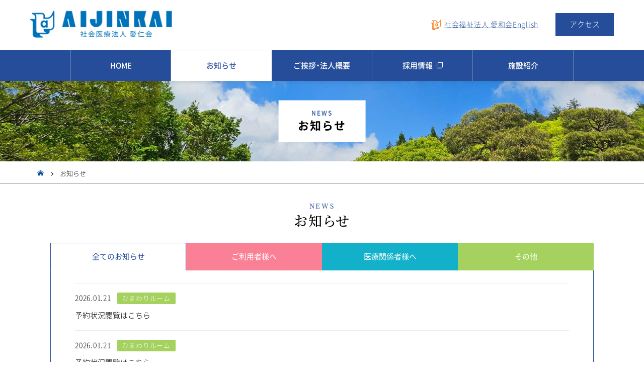

--- FILE ---
content_type: text/html; charset=UTF-8
request_url: https://www.aijinkai.or.jp/news/
body_size: 3156
content:
<!DOCTYPE html>
<html lang="ja">
<head>
<!-- Google Tag Manager -->
<script>(function(w,d,s,l,i){w[l]=w[l]||[];w[l].push({'gtm.start':
new Date().getTime(),event:'gtm.js'});var f=d.getElementsByTagName(s)[0],
j=d.createElement(s),dl=l!='dataLayer'?'&l='+l:'';j.async=true;j.src=
'https://www.googletagmanager.com/gtm.js?id='+i+dl;f.parentNode.insertBefore(j,f);
})(window,document,'script','dataLayer','GTM-58R8L7Z');</script>
<!-- End Google Tag Manager --><meta charset="UTF-8">
<meta name="viewport" content="width=device-width, initial-scale=1.0" />
<title>お知らせ | 社会医療法人愛仁会　採用サイト</title>
<link rel="stylesheet" href="/assets/css/default.css">
<link rel="stylesheet" href="/assets/css/common.css">
<link rel="stylesheet" href="/assets/css/top.css">
<link rel="stylesheet" href="https://cdn.jsdelivr.net/npm/yakuhanjp@3.4.1/dist/css/yakuhanjp-noto.min.css">
</head>
<body>
<!-- Google Tag Manager (noscript) -->
<noscript><iframe src="https://www.googletagmanager.com/ns.html?id=GTM-58R8L7Z"
height="0" width="0" style="display:none;visibility:hidden"></iframe></noscript>
<!-- End Google Tag Manager (noscript) -->
<header class="header">
<div class="header_wrap">
<div class="header_box">
<div class="header_inner">
<h1 class="header_logo">
<span class="mask">社会医療法人愛仁会　総合サイト</span>
<a href="/">
<img src="/assets/images/logo_sp.png" class="sp" alt="社会医療法人愛仁会　総合サイト">
<img src="/assets/images/logo.png" class="pc" alt="社会医療法人愛仁会　総合サイト">
</a>
</h1>
</div>
<button id="js-gnavBtn" class="gnavBtn" aria-expanded="false" aria-controls="gnav">
<span class="gnavBtn_line">
<span class="mask">メニュー開閉</span>
</span>
</button>
</div>
<nav id="gnav" class="gnav">
<div class="gnav_wrap">
<ul class="gnav_list">
<li class="gnav_item"><a href="/">HOME</a>
</li>
<li class="gnav_item"><a href="/news/">お知らせ</a>
</li>
<li class="gnav_item js-dd"><a href="/about/">ご挨拶・法人概要</a>
<button class="btn js-slide"></button>
<ul class="gnav_subList">
<li class="gnav_subItem"><a href="/about/history.html">沿革</a></li>
<li class="gnav_subItem"><a href="/about/international.html">国際協力事業</a></li>
</ul>
</li>
<li class="gnav_item"><a href="/bosyu/" target="_blank">採用情報<i class="newWindow"><svg xmlns="http://www.w3.org/2000/svg" width="12" height="12" viewBox="0 0 12 12">
<path d="M96,0V10h10V0Zm9.038,9.038H96.961V.961h8.076Z" transform="translate(-93.999)" fill="#fff" />
<path d="M.961,105.038V96H0v10H10v-.961H.961Z" transform="translate(0 -93.999)" fill="#fff" />
</svg>
</i></a></li>
<li class="gnav_item js-dd"><a href="/shisetsu/">施設紹介</a>
<button class="btn js-slide"></button>
<ul class="gnav_subList">
<li class="gnav_subItem"><a href="/shisetsu/index.html#sec01">医療</a></li>
<li class="gnav_subItem"><a href="/shisetsu/index.html#sec02">介護施設</a></li>
<li class="gnav_subItem"><a href="/shisetsu/index.html#sec03">関連施設</a></li>
</ul>
</li>
</ul>
</div>
<div class="gnav_box">
<div class="gnav_info">
<p><a href="https://swc-aiwakai.jp/" target="_blank"><i><img src="/assets/images/icon/icon-aiwakai.png" alt=""></i>社会福祉法人 愛和会</a></p><p> </p>
</div>
<div class="gnav_info">
<p><a href="/english/">English</a></p>
</div>
<p class="gnav_access">
<a href="/access/">アクセス</a></p>
</div>
</nav>
</div>
</header>
<main class="main">

<div class="head -news">
<img src="/news/images/head.jpg" alt="お知らせ">
<h1><span>news</span>お知らせ</h1>
</div>
<div class="path">
<ul class="path_list">
<li><a href="/"><img src="/assets/images/icon/icon-home.svg" alt="HOME"></a></li>
<li>お知らせ</li>
</ul>
</div>

<section class="sec">

<!-- お知らせ -->
<div id="news" class="top-news">
<div class="container">
<h2 class="top-primary serif"><span>news</span>お知らせ</h2>
<ul class="top-news_list">
<li class="top-news_item current"><a href="/news/">全ての<br class="pc_none">お知らせ</a></li>
<li class="top-news_item patients"><a href="/news/patients/">ご利用者様へ</a></li>
<li class="top-news_item medical"><a href="/news/medical/">医療<br class="pc_none">関係者様へ</a></li>
<li class="top-news_item other"><a href="/news/other/">その他</a></li>
</ul>
<div class="top-news_contet">
<ul class="top-news_article is-active">
<li class="top-news_articleItem catOther">
<a href="https://www.aijinkai.or.jp/_wp/wp-content/uploads/sites/8/2026/01/1.21.2-1.png" target="_blank">
  <div class="top-news_info">
<p class="data"><time datetime="2026-01-21">2026.01.21</time></p>
<p class="label other">ひまわりルーム</p>
</div>
<p>予約状況閲覧はこちら</p>
</a>
</li>
<li class="top-news_articleItem catOther">
<a href="https://www.aijinkai.or.jp/_wp/wp-content/uploads/sites/8/2026/01/1.21.1.png" target="_blank">
  <div class="top-news_info">
<p class="data"><time datetime="2026-01-21">2026.01.21</time></p>
<p class="label other">ひまわりルーム</p>
</div>
<p>予約状況閲覧はこちら</p>
</a>
</li>
<li class="top-news_articleItem catOther">
<a href="https://www.aijinkai.or.jp/_wp/wp-content/uploads/sites/3/2026/01/老健ユーアイ空床状況-1.pdf" target="_blank">
  <div class="top-news_info">
<p class="data"><time datetime="2026-01-15">2026.01.15</time></p>
<p class="label other">介護老人保健施設 ユーアイ</p>
</div>
<p>老健ユーアイ　2026年1月中旬空床状況</p>
</a>
</li>
<li class="top-news_articleItem catOther">
<a href="https://www.aijinkai.or.jp/_wp/wp-content/uploads/sites/11/2026/01/20260114休診.pdf" target="_blank">
  <div class="top-news_info">
<p class="data"><time datetime="2026-01-14">2026.01.14</time></p>
<p class="label other">愛仁会しんあいクリニック</p>
</div>
<p>休診のお知らせ</p>
</a>
</li>
<li class="top-news_articleItem catOther">
<a href="https://www.aijinkai.or.jp/_wp/wp-content/uploads/sites/4/2026/01/ひなたぼっこ112号　2026.1.pdf" target="_blank">
  <div class="top-news_info">
<p class="data"><time datetime="2026-01-13">2026.01.13</time></p>
<p class="label other">介護老人保健施設 ケーアイ</p>
</div>
<p>ひなたぼっこ112号</p>
</a>
</li>
<li class="top-news_articleItem catOther">
<a href="https://www.aijinkai.or.jp/_wp/wp-content/uploads/sites/4/2026/01/ひなたぼっこ111号　2025.11.pdf" target="_blank">
  <div class="top-news_info">
<p class="data"><time datetime="2026-01-13">2026.01.13</time></p>
<p class="label other">介護老人保健施設 ケーアイ</p>
</div>
<p>ひなたぼっこ111号</p>
</a>
</li>
<li class="top-news_articleItem catOther">
<a href="https://www.aijinkai.or.jp/aiwacl/news/detail/97/" >
  <div class="top-news_info">
<p class="data"><time datetime="2026-01-05">2026.01.05</time></p>
<p class="label other">あいわクリニック</p>
</div>
<p>2/3（火）休診のお知らせ</p>
</a>
</li>
<li class="top-news_articleItem catOther">
<a href="https://www.aijinkai.or.jp/_wp/wp-content/uploads/sites/4/2026/01/kusyo0105.pdf" target="_blank">
  <div class="top-news_info">
<p class="data"><time datetime="2026-01-05">2026.01.05</time></p>
<p class="label other">介護老人保健施設 ケーアイ</p>
</div>
<p>空床状況のお知らせ</p>
</a>
</li>
<li class="top-news_articleItem catOther">
<a href="https://www.aijinkai.or.jp/_wp/wp-content/uploads/sites/3/2026/01/老健ユーアイ空床状況.pdf" target="_blank">
  <div class="top-news_info">
<p class="data"><time datetime="2026-01-05">2026.01.05</time></p>
<p class="label other">介護老人保健施設 ユーアイ</p>
</div>
<p>老健ユーアイ　2026年1月上旬空床状況</p>
</a>
</li>
<li class="top-news_articleItem catOther">
<a href="https://www.aijinkai.or.jp/_wp/wp-content/uploads/sites/11/2025/10/2026.1.1.pdf" target="_blank">
  <div class="top-news_info">
<p class="data"><time datetime="2026-01-05">2026.01.05</time></p>
<p class="label other">愛仁会しんあいクリニック</p>
</div>
<p>外来診療担当医師表を変更しました</p>
</a>
</li>
</ul>
</div>
</div>


<nav class="navigation pagination" role="navigation">
<ul class='page-numbers'>
	<li><span aria-current="page" class="page-numbers current">1</span></li>
	<li><a class="page-numbers" href="https://www.aijinkai.or.jp/news/page/2/">2</a></li>
	<li><a class="page-numbers" href="https://www.aijinkai.or.jp/news/page/3/">3</a></li>
	<li><a class="page-numbers" href="https://www.aijinkai.or.jp/news/page/4/">4</a></li>
	<li><a class="page-numbers" href="https://www.aijinkai.or.jp/news/page/5/">5</a></li>
	<li><a class="page-numbers" href="https://www.aijinkai.or.jp/news/page/6/">6</a></li>
	<li><span class="page-numbers dots">&hellip;</span></li>
	<li><a class="page-numbers" href="https://www.aijinkai.or.jp/news/page/16/">16</a></li>
	<li><a class="next page-numbers" href="https://www.aijinkai.or.jp/news/page/2/">»</a></li>
</ul>
</nav>
</div>

</section>
</main>

<footer class="footer -top">
    <div class="footer_wrap">
      <div class="footer_left">
        <div>
          <p class="footer_logo"><img src="/assets/images/footer-logo.png" alt="社会医療法人愛仁会　総合サイト"></p>

          <p>
          〒569-1115<br>
          高槻市古曽部町1丁目7-14 中井老泉ビル
        </p>
          <p><a href="tel:06-6375-0660">Tel: 06-6375-0660</a></p>
          <p>Fax: 06-6375-0560</p>
        </div>
      </div>
      <div class="footer_right">
        <div>
          <ul class="footer_list">
            <li class="footer_item"><a href="/">HOME</a></li>
            <li class="footer_item"><a href="/news/">お知らせ</a></li>
            <li class="footer_item"><a href="/bosyu/" target="_blank">採用情報<i class="newWindow"><svg xmlns="http://www.w3.org/2000/svg" width="12" height="12" viewBox="0 0 12 12">
                    <path d="M96,0V10h10V0Zm9.038,9.038H96.961V.961h8.076Z" transform="translate(-93.999)" fill="#254d99" />
                    <path d="M.961,105.038V96H0v10H10v-.961H.961Z" transform="translate(0 -93.999)" fill="#254d99" />
                  </svg>

                </i></a></li>
            <li class="footer_item"><a href="/nurse/" target="_blank">看護部<i class="newWindow"><svg xmlns="http://www.w3.org/2000/svg" width="12" height="12" viewBox="0 0 12 12">
                    <path d="M96,0V10h10V0Zm9.038,9.038H96.961V.961h8.076Z" transform="translate(-93.999)" fill="#254d99" />
                    <path d="M.961,105.038V96H0v10H10v-.961H.961Z" transform="translate(0 -93.999)" fill="#254d99" />
                  </svg>

                </i></a></li>
                <li class="footer_item"><a href="/access/">各施設アクセス</a></li>
          </ul>
          <ul class="footer_list">
            <li class="footer_item">
              <a href="/about/">ご挨拶・法人概要</a>
              <ul class="footer_subList">
                <li class="footer_subItem"><a href="/about/history.html">沿革</a></li>
                                <li class="footer_subItem"><a href="/about/international.html">国際協力事業</a></li>
              </ul>
            </li>
          </ul>
          <ul class="footer_list">
            <li class="footer_item">
              <a href="/shisetsu/">施設紹介</a>
              <ul class="footer_subList">
                <li class="footer_subItem"><a href="/shisetsu/index.html#sec01">医療</a></li>
                <li class="footer_subItem"><a href="/shisetsu/index.html#sec02">介護施設</a></li>
                <li class="footer_subItem"><a href="/shisetsu/index.html#sec03">関連施設</a></li>
              </ul>
            </li>
          </ul>
        </div>
        <p class="footer_privacy"><a href="/about/index.html#privacy">個人情報保護方針</a></p>
      </div>
    </div>
    <div class="copyRight">Copyright AIJINKAI. All Rights Reserved.</div>
    <div class="pageTop"><a href="#"><span class="mask">ページのTOPへ</span></a></div>
  </footer>
<script src="/assets/js/jquery-3.6.0.min.js"></script>
<script src="/assets/js/common.js"></script>
</body>
</html>


--- FILE ---
content_type: text/css
request_url: https://www.aijinkai.or.jp/assets/css/default.css
body_size: 4029
content:
@charset "UTF-8";
/*＝＝＝＝＝＝＝＝＝＝＝＝＝＝＝＝＝
RESET CSS
＝＝＝＝＝＝＝＝＝＝＝＝＝＝＝＝＝*/
/*! destyle.css v1.0.15 | MIT License | https://github.com/nicolas-cusan/destyle.css */
/* ============================================ */
* {
  -webkit-box-sizing: border-box;
          box-sizing: border-box;
}

::before,
::after {
  -webkit-box-sizing: inherit;
          box-sizing: inherit;
}

/* Document */
/* ============================================ */
/**
 * 1. Correct the line height in all browsers.
 * 2. Prevent adjustments of font size after orientation changes in iOS.
 * 3. Remove gray overlay on links for iOS.
 */
html {
  line-height: 1.15;
  /* 1 */
  -webkit-text-size-adjust: 100%;
  /* 2 */
  -webkit-tap-highlight-color: transparent;
  /* 3*/
}

/* Sections */
/* ============================================ */
/**
 * Remove the margin in all browsers.
 */
body {
  margin: 0;
}

/**
 * Render the `main` element consistently in IE.
 */
main {
  display: block;
}

/* Vertical rhythm */
/* ============================================ */
p,
table,
blockquote,
address,
pre,
iframe,
form,
figure,
dl {
  margin: 0;
}

/* Headings */
/* ============================================ */
h1,
h2,
h3,
h4,
h5,
h6 {
  font-size: inherit;
  line-height: inherit;
  font-weight: inherit;
  margin: 0;
}

/* Lists (enumeration) */
/* ============================================ */
ul,
ol {
  margin: 0;
  padding: 0;
  list-style: none;
}

/* Lists (definition) */
/* ============================================ */
dt {
  font-weight: bold;
}

dd {
  margin-left: 0;
}

/* Grouping content */
/* ============================================ */
/**
 * 1. Add the correct box sizing in Firefox.
 * 2. Show the overflow in Edge and IE.
 */
hr {
  -webkit-box-sizing: content-box;
          box-sizing: content-box;
  /* 1 */
  height: 0;
  /* 1 */
  overflow: visible;
  /* 2 */
  border: 0;
  border-top: 1px solid;
  margin: 0;
  clear: both;
  color: inherit;
}

/**
 * 1. Correct the inheritance and scaling of font size in all browsers.
 * 2. Correct the odd `em` font sizing in all browsers.
 */
pre {
  font-family: monospace, monospace;
  /* 1 */
  font-size: inherit;
  /* 2 */
}

address {
  font-style: inherit;
}

/* Text-level semantics */
/* ============================================ */
/**
 * Remove the gray background on active links in IE 10.
 */
a {
  background-color: transparent;
  text-decoration: none;
  color: inherit;
}

/**
 * 1. Remove the bottom border in Chrome 57-
 * 2. Add the correct text decoration in Chrome, Edge, IE, Opera, and Safari.
 */
abbr[title] {
  border-bottom: none;
  /* 1 */
  text-decoration: underline;
  /* 2 */
  -webkit-text-decoration: underline dotted;
          text-decoration: underline dotted;
  /* 2 */
}

/**
 * Add the correct font weight in Chrome, Edge, and Safari.
 */
b,
strong {
  font-weight: bolder;
}

/**
 * 1. Correct the inheritance and scaling of font size in all browsers.
 * 2. Correct the odd `em` font sizing in all browsers.
 */
code,
kbd,
samp {
  font-family: monospace, monospace;
  /* 1 */
  font-size: inherit;
  /* 2 */
}

/**
 * Add the correct font size in all browsers.
 */
small {
  font-size: 80%;
}

/**
 * Prevent `sub` and `sup` elements from affecting the line height in
 * all browsers.
 */
sub,
sup {
  font-size: 75%;
  line-height: 0;
  position: relative;
  vertical-align: baseline;
}

sub {
  bottom: -0.25em;
}

sup {
  top: -0.5em;
}

/* Embedded content */
/* ============================================ */
/**
 * Remove the border on images inside links in IE 10.
 */
img {
  border-style: none;
  vertical-align: bottom;
}

embed,
object,
iframe {
  border: 0;
  vertical-align: bottom;
}

/* Forms */
/* ============================================ */
/**
 * Reset form fields to make them styleable
 */
button,
input,
optgroup,
select,
textarea {
  -webkit-appearance: none;
  -moz-appearance: none;
       appearance: none;
  vertical-align: middle;
  color: inherit;
  font: inherit;
  border: 0;
  background: transparent;
  padding: 0;
  margin: 0;
  outline: 0;
  border-radius: 0;
  text-align: inherit;
}

/**
 * Reset radio and checkbox appearance to preserve their look in iOS.
 */
[type="checkbox"] {
  -webkit-appearance: checkbox;
  -moz-appearance: checkbox;
       appearance: checkbox;
}

[type="radio"] {
  -webkit-appearance: radio;
  -moz-appearance: radio;
       appearance: radio;
}

/**
 * Show the overflow in IE.
 * 1. Show the overflow in Edge.
 */
button,
input {
  /* 1 */
  overflow: visible;
}

/**
 * Remove the inheritance of text transform in Edge, Firefox, and IE.
 * 1. Remove the inheritance of text transform in Firefox.
 */
button,
select {
  /* 1 */
  text-transform: none;
}

/**
 * Correct the inability to style clickable types in iOS and Safari.
 */
button,
[type="button"],
[type="reset"],
[type="submit"] {
  cursor: pointer;
  -webkit-appearance: none;
  -moz-appearance: none;
       appearance: none;
}

button[disabled],
[type="button"][disabled],
[type="reset"][disabled],
[type="submit"][disabled] {
  cursor: default;
}

/**
 * Remove the inner border and padding in Firefox.
 */
button::-moz-focus-inner,
[type="button"]::-moz-focus-inner,
[type="reset"]::-moz-focus-inner,
[type="submit"]::-moz-focus-inner {
  border-style: none;
  padding: 0;
}

/**
 * Restore the focus styles unset by the previous rule.
 */
button:-moz-focusring,
[type="button"]:-moz-focusring,
[type="reset"]:-moz-focusring,
[type="submit"]:-moz-focusring {
  outline: 1px dotted ButtonText;
}

/**
 * Remove arrow in IE10 & IE11
 */
select::-ms-expand {
  display: none;
}

/**
 * Remove padding
 */
option {
  padding: 0;
}

/**
 * Reset to invisible
 */
fieldset {
  margin: 0;
  padding: 0;
  border: 0;
  min-width: 0;
}

/**
 * 1. Correct the text wrapping in Edge and IE.
 * 2. Correct the color inheritance from `fieldset` elements in IE.
 * 3. Remove the padding so developers are not caught out when they zero out
 *    `fieldset` elements in all browsers.
 */
legend {
  color: inherit;
  /* 2 */
  display: table;
  /* 1 */
  max-width: 100%;
  /* 1 */
  padding: 0;
  /* 3 */
  white-space: normal;
  /* 1 */
}

/**
 * Add the correct vertical alignment in Chrome, Firefox, and Opera.
 */
progress {
  vertical-align: baseline;
}

/**
 * Remove the default vertical scrollbar in IE 10+.
 */
textarea {
  overflow: auto;
}

/**
 * Correct the cursor style of increment and decrement buttons in Chrome.
 */
[type="number"]::-webkit-inner-spin-button,
[type="number"]::-webkit-outer-spin-button {
  height: auto;
}

/**
 * 1. Correct the outline style in Safari.
 */
[type="search"] {
  outline-offset: -2px;
  /* 1 */
}

/**
 * Remove the inner padding in Chrome and Safari on macOS.
 */
[type="search"]::-webkit-search-decoration {
  -webkit-appearance: none;
}

/**
 * 1. Correct the inability to style clickable types in iOS and Safari.
 * 2. Change font properties to `inherit` in Safari.
 */
::-webkit-file-upload-button {
  -webkit-appearance: button;
  /* 1 */
  font: inherit;
  /* 2 */
}

/**
 * Clickable labels
 */
label[for] {
  cursor: pointer;
}

/* Interactive */
/* ============================================ */
/*
 * Add the correct display in Edge, IE 10+, and Firefox.
 */
details {
  display: block;
}

/*
 * Add the correct display in all browsers.
 */
summary {
  display: list-item;
}

/*
 * Remove outline for editable content.
 */
[contenteditable] {
  outline: none;
}

/* Table */
/* ============================================ */
table {
  border-collapse: collapse;
  border-spacing: 0;
}

caption {
  text-align: left;
}

td,
th {
  vertical-align: top;
  padding: 0;
}

th {
  text-align: left;
  font-weight: bold;
}

/* Misc */
/* ============================================ */
/**
 * Add the correct display in IE 10+.
 */
template {
  display: none;
}

/**
 * Add the correct display in IE 10.
 */
[hidden] {
  display: none;
}

/*＝＝＝＝＝＝＝＝＝＝＝＝＝＝＝＝＝
BASE
＝＝＝＝＝＝＝＝＝＝＝＝＝＝＝＝＝*/
html {
  -webkit-box-sizing: border-box;
          box-sizing: border-box;
  height: 100%;
  font-size: 62.5%;
  -webkit-font-feature-settings: "palt";
  font-feature-settings: "palt";
}

body {
  font-family: YakuHanJP_Noto, "Noto-sans", "Hiragino Sans", "Hiragino Kaku Gothic ProN", Meiryo, sans-serif;
  font-size: 1.4rem;
  font-weight: 300;
  line-height: 1.5;
  -webkit-box-sizing: border-box;
          box-sizing: border-box;
  color: #000000;
}

@media print, screen and (min-width: 769px) {
  body {
    font-size: 1.5rem;
  }
}

*[lang="en"] {
  font-weight: 700;
}

a,
area,
button,
[role="button"],
input:not([type="range"]),
label {
  -ms-touch-action: manipulation;
  touch-action: manipulation;
}

a {
  -webkit-transition: all 0.3s ease-in-out;
  transition: all 0.3s ease-in-out;
  -webkit-transition: all 0.3s ease;
  transition: all 0.3s ease;
}

@media print, screen and (min-width: 992px) {
  a[href^="tel:"] {
    pointer-events: none;
    cursor: default;
  }
}

a.pdf,
span.pdf {
  position: relative;
  display: inline-block;
  padding-right: 25px;
}

a.pdf::before,
span.pdf::before {
  position: absolute;
  content: "";
  display: block;
  width: 20px;
  height: 20px;
  background: url(/assets/images/icon/icon-pdf.svg) no-repeat center;
  background-size: cover;
  top: .2rem;
  right: 0;
}

a.newWindow,
span.newWindow {
  position: relative;
  display: inline-block;
  padding-right: 18px;
  margin-right: .8rem;
}

a.newWindow::before,
span.newWindow::before {
  position: absolute;
  content: "";
  display: block;
  width: 12px;
  height: 12px;
  background: url(/assets/images/icon/icon-newWindow.svg) no-repeat center;
  background-size: cover;
  top: .6rem;
  right: 0;
}

i.newWindow {
  margin-left: .8rem;
}

img {
  pointer-events: none;
  vertical-align: bottom;
  max-width: 100%;
  height: auto;
}

a img {
  pointer-events: auto;
}

.imagesWindow {
  pointer-events: auto !important;
}

iframe {
  width: 100%;
  border: 0;
}

.no_link {
  pointer-events: none;
}

.pc_none {
  display: inline-block;
}

.sp_none {
  display: none;
}

@media print, screen and (min-width: 769px) {
  .pc_none {
    display: none;
  }
  .sp_none {
    display: inline-block;
  }
}

.serif {
  font-family: serif;
}

.sans-serif {
  font-family: sans-serif;
}

/*テキストを隠す*/
.mask {
  position: absolute;
  white-space: nowrap;
  width: 1px;
  height: 1px;
  overflow: hidden;
  border: 0;
  padding: 0;
  clip: rect(0 0 0 0);
  -webkit-clip-path: inset(50%);
          clip-path: inset(50%);
}

/*メインカラー*/
.mainColor {
  color: #254D99;
}

/*メインカラー*/
.note {
  color: #E4365A;
}

/*text-align*/
.center {
  text-align: center !important;
}

.left {
  text-align: left !important;
}

.right {
  text-align: right !important;
}

/*fontsize*/
.large {
  font-size: 120%;
}

.small {
  font-size: 80%;
}

.xs {
  font-size: 70%;
}

/*font-weight*/
.fwB {
  font-weight: 700;
}

.fwM {
  font-weight: 400;
}

/*indent*/
.indent {
  padding-left: 1em;
  text-indent: -1em;
}

.indent-half {
  padding-left: .5em;
  text-indent: -.5em;
}

.indentRes {
  padding-left: 0;
  text-indent: 0;
}

.indent-halfRes {
  padding-left: 0;
  text-indent: 0;
}

/*SVGアイコン*/
svg {
  margin-top: .3rem;
  margin-right: .6rem;
}

/*margin-top*/
.mt0 {
  margin-top: 0 !important;
}

.mt2 {
  margin-top: 0.2rem !important;
}

.mt4 {
  margin-top: 0.4rem !important;
}

.mt6 {
  margin-top: 0.6rem !important;
}

.mt8 {
  margin-top: 0.8rem !important;
}

.mt10 {
  margin-top: 1rem !important;
}

.mt12 {
  margin-top: 1.2rem !important;
}

.mt14 {
  margin-top: 1.4rem !important;
}

.mt16 {
  margin-top: 1.6rem !important;
}

.mt18 {
  margin-top: 1.8rem !important;
}

.mt20 {
  margin-top: 2rem !important;
}

.mt22 {
  margin-top: 2.2rem !important;
}

.mt24 {
  margin-top: 2.4rem !important;
}

.mt26 {
  margin-top: 2.6rem !important;
}

.mt28 {
  margin-top: 2.8rem !important;
}

.mt30 {
  margin-top: 3rem !important;
}

.mt32 {
  margin-top: 3.2rem !important;
}

.mt34 {
  margin-top: 3.4rem !important;
}

.mt36 {
  margin-top: 3.6rem !important;
}

.mt38 {
  margin-top: 3.8rem !important;
}

.mt40 {
  margin-top: 4rem !important;
}

.mt42 {
  margin-top: 4.2rem !important;
}

.mt44 {
  margin-top: 4.4rem !important;
}

.mt46 {
  margin-top: 4.6rem !important;
}

.mt48 {
  margin-top: 4.8rem !important;
}

.mt50 {
  margin-top: 5rem !important;
}

.mt52 {
  margin-top: 5.2rem !important;
}

.mt54 {
  margin-top: 5.4rem !important;
}

.mt56 {
  margin-top: 5.6rem !important;
}

.mt58 {
  margin-top: 5.8rem !important;
}

.mt60 {
  margin-top: 6rem !important;
}

.mt64 {
  margin-top: 6.4rem !important;
}

.mt80 {
  margin-top: 8rem !important;
}

/*margin-bottom*/
.mb0 {
  margin-bottom: 0 !important;
}

.mb2 {
  margin-bottom: 0.2rem !important;
}

.mb4 {
  margin-bottom: 0.4rem !important;
}

.mb6 {
  margin-bottom: 0.6rem !important;
}

.mb8 {
  margin-bottom: 0.8rem !important;
}

.mb10 {
  margin-bottom: 1rem !important;
}

.mb12 {
  margin-bottom: 1.2rem !important;
}

.mb14 {
  margin-bottom: 1.4rem !important;
}

.mb16 {
  margin-bottom: 1.6rem !important;
}

.mb18 {
  margin-bottom: 1.8rem !important;
}

.mb20 {
  margin-bottom: 2rem !important;
}

.mb22 {
  margin-bottom: 2.2rem !important;
}

.mb24 {
  margin-bottom: 2.4rem !important;
}

.mb26 {
  margin-bottom: 2.6rem !important;
}

.mb28 {
  margin-bottom: 2.8rem !important;
}

.mb30 {
  margin-bottom: 3rem !important;
}

.mb32 {
  margin-bottom: 3.2rem !important;
}

.mb34 {
  margin-bottom: 3.4rem !important;
}

.mb36 {
  margin-bottom: 3.6rem !important;
}

.mb38 {
  margin-bottom: 3.8rem !important;
}

.mb40 {
  margin-bottom: 4rem !important;
}

.mb42 {
  margin-bottom: 4.2rem !important;
}

.mb44 {
  margin-bottom: 4.4rem !important;
}

.mb46 {
  margin-bottom: 4.6rem !important;
}

.mb48 {
  margin-bottom: 4.8rem !important;
}

.mb50 {
  margin-bottom: 5rem !important;
}

.mb52 {
  margin-bottom: 5.2rem !important;
}

.mb54 {
  margin-bottom: 5.4rem !important;
}

.mb56 {
  margin-bottom: 5.6rem !important;
}

.mb58 {
  margin-bottom: 5.8rem !important;
}

.mb60 {
  margin-bottom: 6rem !important;
}

.mb64 {
  margin-bottom: 6.4rem !important;
}

.mb80 {
  margin-bottom: 8rem !important;
}


--- FILE ---
content_type: text/css
request_url: https://www.aijinkai.or.jp/assets/css/common.css
body_size: 11647
content:
@charset "UTF-8";
/*Noto*/
@font-face {
  font-family: 'Noto-sans';
  src: url("/assets/font/NotoSansJP-Light.woff2") format("woff2"), url("/assetsfont/NotoSansJP-Light.woff") format("woff");
  font-weight: 300;
  font-style: normal;
}

@font-face {
  font-family: 'Noto-sans';
  src: url("/assets/font/NotoSansJP-Regular.woff2") format("woff2"), url("/assetsfont/NotoSansJP-Regular.woff") format("woff");
  font-weight: 400;
  font-style: normal;
}

@font-face {
  font-family: 'Noto-sans';
  src: url("/assets/font/NotoSansJP-Medium.woff2") format("woff2"), url("/assetsfont/NotoSansJP-Medium.woff") format("woff");
  font-weight: 500;
  font-style: normal;
}

@font-face {
  font-family: 'Noto-sans';
  src: url("/assets/font/NotoSansJP-Bold.woff2") format("woff2"), url("/assetsfont/QNotoSansJP-Bold.woff") format("woff");
  font-weight: 700;
  font-style: normal;
}

@font-face {
  font-family: 'Noto-serif';
  src: url("/assets/font/NotoSerifJP-Light.woff2") format("woff2"), url("/assetsfont/NotoSerifJP-Light.woff") format("woff");
  font-weight: 300;
  font-style: normal;
}

@font-face {
  font-family: 'Noto-serif';
  src: url("/assets/font/NotoSerifJP-Medium.woff2") format("woff2"), url("/assets/font/NotoSerifJP-Medium.woff") format("woff");
  font-weight: 500;
  font-style: normal;
}

@font-face {
  font-family: 'Noto-serif';
  src: url("/assets/font/NotoSerifJP-Bold.woff2") format("woff2"), url("/assets/font/NotoSerifJP-Bold.woff") format("woff");
  font-weight: 700;
  font-style: normal;
}

/*＝＝＝＝＝＝＝＝＝＝＝＝＝＝＝＝＝
MODULE
＝＝＝＝＝＝＝＝＝＝＝＝＝＝＝＝＝*/
.header {
  position: fixed;
  top: 0;
  left: 0;
  width: 100%;
  height: 5rem;
  background-color: #254D99;
  z-index: 10;
  -webkit-box-shadow: 0 0 2rem rgba(0, 0, 0, 0.06);
          box-shadow: 0 0 2rem rgba(0, 0, 0, 0.06);
}

.header_wrap {
  position: relative;
  width: 100%;
  height: 100%;
  display: -webkit-box;
  display: -ms-flexbox;
  display: flex;
  -webkit-box-align: center;
      -ms-flex-align: center;
          align-items: center;
}

.header_box {
  width: 100%;
  height: 100%;
  display: -webkit-box;
  display: -ms-flexbox;
  display: flex;
  -webkit-box-pack: justify;
      -ms-flex-pack: justify;
          justify-content: space-between;
  -webkit-box-align: center;
      -ms-flex-align: center;
          align-items: center;
}

.header_inner {
  width: 100%;
  height: 100%;
  display: -webkit-box;
  display: -ms-flexbox;
  display: flex;
  -webkit-box-pack: justify;
      -ms-flex-pack: justify;
          justify-content: space-between;
  -webkit-box-align: center;
      -ms-flex-align: center;
          align-items: center;
}

.header_logo {
  width: 152px;
  max-width: 23rem;
  height: auto;
  margin-left: 2rem;
  margin-right: 1.5rem;
  z-index: 1;
}

.header_logo .pc {
  display: none;
}

@media print, screen and (min-width: 1024px) {
  .header {
    width: 100%;
    height: 161px;
    left: 50%;
    -webkit-transform: translateX(-50%);
            transform: translateX(-50%);
    -webkit-transition: all 0.3s ease;
    transition: all 0.3s ease;
    background-color: #ffffff;
  }
  .header.hide {
    top: -9.9rem;
    -webkit-transition: all 0.3s ease;
    transition: all 0.3s ease;
  }
  .header_logo {
    position: absolute;
    max-width: 300px;
    width: auto;
    margin-left: 6rem;
    top: 50%;
    -webkit-transform: translateY(-50%);
            transform: translateY(-50%);
  }
  .header_logo .sp {
    display: none;
  }
  .header_logo .pc {
    display: block;
  }
  .header_wrap {
    -webkit-box-orient: vertical;
    -webkit-box-direction: normal;
        -ms-flex-direction: column;
            flex-direction: column;
  }
  .header_box {
    height: 99px;
  }
  .header_inner {
    position: relative;
    width: 100%;
    height: 100%;
    display: block;
  }
}

@media print, screen and (min-width: 1024px) and (max-width: 1366px) {
  .header_logo {
    width: 22.03514vw;
  }
}

/*-------------
グロナビ
-------------*/
.gnav {
  position: fixed;
  top: 5rem;
  left: 0;
  width: 100%;
  height: calc(100% - 5rem);
  visibility: hidden;
  -webkit-transition: all .3s;
  transition: all .3s;
  opacity: 0;
  overflow-y: scroll;
  -webkit-transform: scale(0.95);
          transform: scale(0.95);
  z-index: 100;
  background-color: #254D99;
}

.gnav_wrap {
  width: 100%;
  position: relative;
  height: auto;
}

.gnav_list {
  width: 100%;
  padding: 0 2rem;
}

.gnav_item {
  position: relative;
  border-bottom: 1px solid rgba(255, 255, 255, 0.5);
}

.gnav_item a {
  position: relative;
  color: #ffffff;
  padding: 2rem 6.4rem 2rem 0;
  display: -webkit-box;
  display: -ms-flexbox;
  display: flex;
  font-weight: 500;
}

.gnav_item a br {
  display: none;
}

.gnav_item a i svg {
  margin-top: 0 !important;
  margin-right: 0 !important;
}

.gnav_item a i svg path {
  -webkit-transition: all 0.3s ease;
  transition: all 0.3s ease;
}

.gnav_item .btn {
  position: absolute;
  display: block;
  background-color: transparent;
  width: 6.4rem;
  height: 6.1rem;
  top: 0;
  right: 0;
  z-index: 1;
}

.gnav_item .btn::before, .gnav_item .btn::after {
  position: absolute;
  content: "";
  display: block;
  width: 1rem;
  height: .2rem;
  background-color: #ffffff;
  top: 50%;
  right: 7px;
  -webkit-transition: all 0.3s ease;
  transition: all 0.3s ease;
}

.gnav_item .btn::before {
  -webkit-transform: translate(0, -50%);
          transform: translate(0, -50%);
}

.gnav_item .btn::after {
  -webkit-transform: translate(0, -50%) rotate(90deg);
          transform: translate(0, -50%) rotate(90deg);
}

.gnav_item .btn.is-open::after {
  -webkit-transform: translate(0, -50%) rotate(0);
          transform: translate(0, -50%) rotate(0);
  -webkit-transition: all 0.3s ease;
  transition: all 0.3s ease;
}

.gnav_subList {
  display: none;
  overflow: hidden;
  padding: 0 0 1.6rem;
}

.gnav_subItem a {
  position: relative;
  height: 100%;
  font-weight: 400;
  color: #ffffff;
  padding: .7rem 2.4rem .7rem 2rem;
}

.gnav_subItem a::before {
  position: absolute;
  content: "";
  display: block;
  width: .6rem;
  height: .6rem;
  border-top: 0.2rem solid #ffffff;
  border-right: 0.2rem solid #ffffff;
  -webkit-transform: rotate(45deg);
          transform: rotate(45deg);
  top: 16px;
  left: 0;
}

.gnav_info {
  text-align: center;
  margin: 0 auto;
  padding: 2rem;
  display: -webkit-box;
  display: -ms-flexbox;
  display: flex;
}

.gnav_info p {
  width: 100%;
  text-align: center;
}

.gnav_info p a {
  display: -webkit-box;
  display: -ms-flexbox;
  display: flex;
  -webkit-box-align: center;
      -ms-flex-align: center;
          align-items: center;
  -webkit-box-pack: center;
      -ms-flex-pack: center;
          justify-content: center;
  padding: 1.2rem 0;
  font-size: 1.2rem;
  letter-spacing: .05em;
  background-color: #ffffff;
}

.gnav_info p a i {
  margin-right: .6rem;
}

.gnav_info p a i path {
  fill: #254D99;
}

.gnav_access {
  margin-bottom: 3.2rem;
  text-align: center;
}

.gnav_access a {
  margin: 0 2rem;
  padding: 2rem 7rem;
  border: 1px solid #ffffff;
  display: block;
  color: #ffffff;
}

.drawerActive .gnav {
  opacity: 1;
  -webkit-transform: scale(1);
          transform: scale(1);
  visibility: visible;
}

@media print, screen and (min-width: 1024px) {
  .gnav {
    position: absolute;
    left: 0;
    bottom: 0;
    width: 100%;
    height: 100%;
    visibility: visible;
    display: -webkit-box;
    display: -ms-flexbox;
    display: flex;
    opacity: 1;
    overflow-y: visible;
    -webkit-transform: scale(1);
            transform: scale(1);
    -webkit-box-shadow: 0 3px 6px rgba(0, 0, 0, 0.08);
            box-shadow: 0 3px 6px rgba(0, 0, 0, 0.08);
    z-index: 0;
    top: 0;
    left: 0;
    background-color: transparent;
  }
  .gnav_wrap {
    width: 100%;
  }
  .gnav_list {
    position: absolute;
    width: 100%;
    height: 62px;
    padding: 0;
    display: -webkit-box;
    display: -ms-flexbox;
    display: flex;
    -webkit-box-pack: center;
        -ms-flex-pack: center;
            justify-content: center;
    bottom: 0;
    left: 0;
    border-top: 1px solid rgba(255, 255, 255, 0.3);
    background-color: #254D99;
  }
  .gnav_item {
    position: static;
    max-width: 200px;
    width: calc(100% / 5);
    border-bottom: 0;
    margin-left: 0;
    text-align: center;
    border-right: 1px solid rgba(255, 255, 255, 0.3);
    color: #ffffff;
    background-color: #254D99;
    -webkit-transition: all 0.3s ease;
    transition: all 0.3s ease;
  }
  .gnav_item:first-of-type {
    border-left: 1px solid rgba(255, 255, 255, 0.3);
  }
  .gnav_item.current {
    background-color: #ffffff !important;
    color: #254D99 !important;
  }
  .gnav_item.current svg path {
    fill: #ffffff;
  }
  .gnav_item:hover {
    background-color: #ffffff;
    color: #254D99;
    -webkit-transition: all 0.3s ease;
    transition: all 0.3s ease;
  }
  .gnav_item:hover svg path {
    fill: #254D99 !important;
    -webkit-transition: all 0.3s ease;
    transition: all 0.3s ease;
  }
  .gnav_item a {
    padding: 0;
    display: -webkit-box;
    display: -ms-flexbox;
    display: flex;
    -webkit-box-align: center;
        -ms-flex-align: center;
            align-items: center;
    -webkit-box-pack: center;
        -ms-flex-pack: center;
            justify-content: center;
    width: 100%;
    height: 100%;
    background-color: transparent;
    font-weight: 500;
    color: inherit;
    -webkit-transition: none;
    transition: none;
  }
  .gnav_item a::before {
    display: none;
  }
  .gnav_item a br {
    display: block;
  }
  .gnav_item .btn {
    display: none;
    visibility: hidden;
  }
  .gnav_subList {
    position: absolute;
    display: -webkit-box;
    display: -ms-flexbox;
    display: flex;
    -webkit-box-pack: center;
        -ms-flex-pack: center;
            justify-content: center;
    gap: 1rem;
    -ms-flex-wrap: wrap;
        flex-wrap: wrap;
    width: 100%;
    top: 6.1rem;
    left: 0;
    visibility: hidden;
    opacity: 0;
    padding: 2rem;
    background-color: #ffffff;
    border-top: 1px solid rgba(255, 255, 255, 0.3);
    -webkit-transition: all 0.3s ease;
    transition: all 0.3s ease;
  }
  .gnav_subList.open {
    visibility: visible;
    opacity: 1;
    -webkit-transition: all 0.3s ease;
    transition: all 0.3s ease;
  }
  .gnav_subItem {
    width: calc((100% - 3rem) / 4);
    border: 1px solid #254D99;
  }
  .gnav_subItem a {
    position: relative;
    display: -webkit-box;
    display: -ms-flexbox;
    display: flex;
    -webkit-box-align: center;
        -ms-flex-align: center;
            align-items: center;
    -webkit-box-pack: center;
        -ms-flex-pack: center;
            justify-content: center;
    height: 100%;
    color: #254D99;
    font-size: 1.4rem;
    font-weight: 400;
    background-color: #254D99;
    padding: 2rem 2.4rem 2rem 3.3rem;
    background-color: transparent;
    -webkit-transition: all 0.3s ease;
    transition: all 0.3s ease;
  }
  .gnav_subItem a::before {
    position: absolute;
    content: "";
    display: block;
    width: 1rem;
    height: 1rem;
    border-top: 0.2rem solid #254D99;
    border-right: 0.2rem solid #254D99;
    -webkit-transform: translateY(-50%) rotate(45deg);
            transform: translateY(-50%) rotate(45deg);
    top: 50%;
    left: 1.5rem;
    -webkit-transition: all 0.3s ease;
    transition: all 0.3s ease;
  }
  .gnav_subItem a:hover {
    background-color: #cbd8f2 !important;
    color: #254D99 !important;
    -webkit-transition: all 0.3s ease;
    transition: all 0.3s ease;
  }
  .gnav_subItem a:hover::before {
    border-color: #254D99;
    -webkit-transition: all 0.3s ease;
    transition: all 0.3s ease;
  }
  .gnav_box {
    position: absolute;
    -webkit-box-align: center;
        -ms-flex-align: center;
            align-items: center;
    display: -webkit-box;
    display: -ms-flexbox;
    display: flex;
    top: 2.6rem;
    right: 6rem;
  }
  .gnav_info {
    -webkit-box-align: center;
        -ms-flex-align: center;
            align-items: center;
    padding: 0;
    gap: 0 2.8rem;
  }
  .gnav_info p {
    width: auto;
  }
  .gnav_info p a {
    padding: 0;
    font-size: 1.4rem;
    color: #254D99;
    background-color: transparent;
    text-decoration: underline;
  }
  .gnav_access {
    margin: 0;
    color: #254D99;
  }
  .gnav_access a {
    margin: 0 0 0 3.4rem;
    color: #ffffff;
    background-color: #254D99;
    padding: 1.1rem 2.7rem;
    border: 1px solid #254D99;
  }
  .gnav_access a:hover {
    color: #254D99;
    background-color: #ffffff;
  }
}

/*-------------
ハンバーガーボタン
-------------*/
.gnavBtn {
  position: relative;
  -ms-flex-negative: 0;
      flex-shrink: 0;
  width: 5rem;
  height: 5rem;
  background-color: #254D99;
  z-index: 5;
}

.gnavBtn_line {
  position: absolute;
  width: 2.3rem;
  height: .1rem;
  background-color: #ffffff;
  top: 0;
  bottom: 0;
  left: 0;
  right: 0;
  margin: auto;
}

.gnavBtn_line::before, .gnavBtn_line::after {
  position: absolute;
  content: "";
  display: block;
  width: 100%;
  height: .1rem;
  background-color: #ffffff;
  left: 0;
  right: 0;
  margin: 0 auto;
  -webkit-transition: all .3s;
  transition: all .3s;
}

.gnavBtn_line::before {
  top: .7rem;
}

.gnavBtn_line::after {
  bottom: .7rem;
}

.gnavBtn[aria-expanded="true"] .gnavBtn_line {
  background-color: transparent;
}

.gnavBtn[aria-expanded="true"] .gnavBtn_line::before {
  top: 0;
  -webkit-transform: rotate(45deg);
          transform: rotate(45deg);
}

.gnavBtn[aria-expanded="true"] .gnavBtn_line::after {
  bottom: 0;
  -webkit-transform: rotate(135deg);
          transform: rotate(135deg);
}

@media print, screen and (min-width: 1024px) {
  .gnavBtn {
    display: none;
  }
}

.main.under {
  margin-bottom: 5rem;
}

@media print, screen and (min-width: 769px) {
  .main {
    min-width: 1100px;
  }
  .main.under {
    margin-bottom: 8rem;
  }
}

.footer {
  position: relative;
  background-color: #F7FAFC;
}

.footer.-top {
  background-color: #ffffff;
}

.footer_left {
  background-color: #E9EEF2;
  padding: 2.6rem 0;
}

.footer_left > div {
  width: 88.5%;
  margin: 0 auto;
  text-align: center;
}

.footer_left > div p {
  letter-spacing: .05em;
}

.footer_left > div a[href^="tel:"] {
  font-size: 2rem;
  margin: .9rem 0 .4rem;
}

.footer_logo {
  margin: 0 auto .9rem;
  max-width: 207px;
}

.footer_right {
  width: 88.5%;
  margin: 2.6rem auto 3rem;
}

.footer_list:first-of-type .footer_item:last-child {
  border-bottom: 0;
}

.footer_list:nth-of-type(n+2) {
  margin-top: -1px;
}

.footer_item {
  border-bottom: 1px solid #DBDFE3;
}

.footer_item:first-child {
  border-top: 1px solid #DBDFE3;
}

.footer_item a {
  display: block;
  padding: 1.7rem 0;
  font-weight: 700;
  letter-spacing: .05em;
  color: #254D99;
}

.footer_subList {
  margin-bottom: 1.7rem;
}

.footer_subItem:nth-of-type(n+2) {
  margin-top: 1rem;
}

.footer_subItem a {
  position: relative;
  display: inline-block;
  font-weight: 300;
  padding-top: 0;
  padding-bottom: 0;
  padding-left: 1.6rem;
}

.footer_subItem a::before {
  position: absolute;
  content: "";
  display: block;
  width: 8px;
  height: 8px;
  border-radius: 100px;
  background-color: #254D99;
  top: 7px;
  left: 0;
}

.footer .copyRight {
  text-align: center;
  font-size: 1.1rem;
  padding: 1.7rem 0;
  background-color: #254D99;
  color: #ffffff;
  letter-spacing: .11em;
}

.footer .pageTop {
  background-color: #3692D9;
  height: 39px;
}

.footer .pageTop a {
  position: relative;
  display: block;
  width: 100%;
  height: 100%;
}

.footer .pageTop a::before {
  position: absolute;
  content: "";
  display: block;
  background: url(../images/footer-arrow.svg) no-repeat;
  background-size: 100%;
  width: 22.13px;
  height: 6.31px;
  left: 50%;
  top: 50%;
  -webkit-transform: translate(-50%, -50%);
          transform: translate(-50%, -50%);
}

.footer_privacy a {
  display: inline-block;
  position: relative;
  margin-top: .9rem;
  font-size: 1.1rem;
  padding-right: 1.2rem;
}

.footer_privacy a::before {
  position: absolute;
  content: "";
  display: block;
  width: 6px;
  height: 6px;
  border-top: 2px solid #254D99;
  border-right: 2px solid #254D99;
  top: 50%;
  right: 0;
  -webkit-transform: translateY(-50%) rotate(45deg);
          transform: translateY(-50%) rotate(45deg);
}

@media print, screen and (min-width: 769px) {
  .footer {
    width: 100%;
    min-width: 1100px;
  }
  .footer_wrap {
    display: -webkit-box;
    display: -ms-flexbox;
    display: flex;
    -webkit-box-pack: center;
        -ms-flex-pack: center;
            justify-content: center;
    width: 100%;
  }
  .footer_left {
    width: calc(100% + 10.98097vw);
    display: -webkit-box;
    display: -ms-flexbox;
    display: flex;
    -webkit-box-align: center;
        -ms-flex-align: center;
            align-items: center;
    -webkit-box-pack: start;
        -ms-flex-pack: start;
            justify-content: flex-start;
    padding: 0;
  }
  .footer_left > div {
    width: auto;
    margin: 0;
    margin-right: 5.3rem;
    margin-left: auto;
    text-align: left;
  }
  .footer_left > div p {
    margin-bottom: 0.8rem;
  }
  .footer_left > div p:last-of-type {
    margin-bottom: 0;
  }
  .footer_left > div a[href^="tel:"] {
    font-size: 2.2rem;
    margin: .9rem 0 .6rem;
  }
  .footer_logo {
    margin-right: 0;
    margin-left: 0;
  }
  .footer_right {
    width: calc(100% + 66.03221vw);
    margin: 5.4rem 5.2rem 5.4rem 5.2rem;
  }
  .footer_list {
    max-width: 808px;
    display: -webkit-box;
    display: -ms-flexbox;
    display: flex;
    border-bottom: 1px solid #DBDFE3;
  }
  .footer_list:first-child {
    border-top: 1px solid #DBDFE3;
  }
  .footer_item {
    margin-right: 3.7rem;
    border: 0;
  }
}

@media print, screen and (min-width: 769px) and (min-width: 992px) and (max-width: 1366px) {
  .footer_item {
    margin-right: 2.70864vw;
  }
}

@media print, screen and (min-width: 769px) {
  .footer_item:first-child {
    border-top: 0;
  }
  .footer_item a {
    display: inline-block;
    padding: 2rem 0;
  }
  .footer_subList {
    display: -webkit-box;
    display: -ms-flexbox;
    display: flex;
    -ms-flex-wrap: wrap;
        flex-wrap: wrap;
    margin-bottom: .7rem;
  }
  .footer_subItem {
    margin-right: 3.2rem;
    margin-bottom: 1.3rem;
  }
  .footer_subItem:nth-of-type(n+2) {
    margin-top: 0;
  }
  .footer_subItem a {
    padding-top: 0;
    padding-bottom: 0;
    padding-left: 1.5rem;
  }
  .footer_subItem br {
    display: none;
  }
  .footer .pageTop {
    position: absolute;
    width: 70px;
    height: 70px;
    right: 0;
    bottom: 0;
  }
  .footer .pageTop a::before {
    width: 34.14px;
    height: 9.73px;
    -webkit-transition: all 0.3s ease;
    transition: all 0.3s ease;
  }
  .footer .pageTop a:hover {
    background-color: #1b3870;
    -webkit-transition: all 0.3s ease;
    transition: all 0.3s ease;
  }
  .footer_privacy a {
    margin-top: 1.3rem;
    font-size: 1.2rem;
  }
}

.container {
  position: relative;
  width: 88.5%;
  margin: 0 auto;
  max-width: 1000px;
}

.head {
  position: relative;
  margin-top: 5rem;
  height: 14rem;
}

.head img {
  width: 100%;
  height: 100%;
  -o-object-fit: cover;
     object-fit: cover;
}

.head h1 {
  position: absolute;
  top: 50%;
  left: 50%;
  -webkit-transform: translate(-50%, -50%);
          transform: translate(-50%, -50%);
  font-size: 1.6rem;
  font-weight: 700;
  letter-spacing: .1em;
  text-align: center;
  padding: 1rem 2rem;
  background-color: #ffffff;
}

.head h1 span {
  display: block;
  text-transform: uppercase;
  font-size: 1rem;
  font-weight: 500;
  color: #254D99;
}

@media print, screen and (min-width: 1024px) {
  .head {
    position: relative;
    margin-top: 16.1rem;
    height: 160px;
  }
  .head h1 {
    font-size: 2.2rem;
    padding: 1.6rem 3.8rem;
  }
  .head h1 span {
    font-size: 1.2rem;
  }
}

.linkBtn {
  position: relative;
  display: inline-block;
  min-width: 233px;
  padding: 1.3rem 5rem;
  border: 1px solid #254D99;
  border-radius: 100px;
  color: #254D99;
  font-size: 1.4rem;
  background-color: #ffffff;
  text-align: center;
}

.linkBtn::before {
  position: absolute;
  content: "";
  display: block;
  width: 22px;
  height: 22px;
  background: url(../images/link-icon.svg) no-repeat;
  background-size: contain;
  top: 50%;
  right: 1.4rem;
  -webkit-transform: translateY(-50%);
          transform: translateY(-50%);
  -webkit-transition: all 0.3s ease;
  transition: all 0.3s ease;
}

.linkBtn.-white::before {
  background: url(../images/link-icon-white.svg) no-repeat;
}

@media print, screen and (min-width: 769px) {
  .linkBtn {
    font-size: 1.5rem;
  }
  .linkBtn:hover {
    background-color: #254D99;
    color: #ffffff;
  }
  .linkBtn:hover::before {
    right: 6px;
    -webkit-transition: all 0.3s ease;
    transition: all 0.3s ease;
  }
  .linkBtn.-white:hover {
    background-color: #ffffff;
    color: #254D99;
  }
}

/*-------------
下層ページ/パーツ
-------------*/
.path {
  border-bottom: 1px solid #7A7A7A;
  margin-bottom: 4rem;
}

.path_list {
  width: 88.5%;
  display: block;
  max-width: 1200px;
  -webkit-box-align: center;
      -ms-flex-align: center;
          align-items: center;
  margin: 1.3rem auto 0;
  padding-bottom: .8rem;
}

.path_list li {
  display: inline-block;
  font-size: 1.2rem;
}

.path_list li a {
  position: relative;
  display: block;
  padding-right: 2.9rem;
}

.path_list li a img {
  vertical-align: baseline;
}

.path_list li a[href] {
  text-decoration: underline;
}

.path_list li a::before {
  position: absolute;
  content: "";
  display: block;
  width: 5px;
  height: 5px;
  border-top: 1px solid #000000;
  border-right: 1px solid #000000;
  top: 50%;
  right: 1.1rem;
  -webkit-transform: translateY(-50%) rotate(45deg);
          transform: translateY(-50%) rotate(45deg);
}

@media print, screen and (min-width: 769px) {
  .path {
    margin-bottom: 3.5rem;
  }
  .path li {
    font-size: 1.3rem;
  }
}

.lead {
  -webkit-box-shadow: 0 0 25px rgba(0, 0, 0, 0.08);
          box-shadow: 0 0 25px rgba(0, 0, 0, 0.08);
  padding: 3.5rem 0 0;
  margin-bottom: 4.5rem;
}

.lead .container {
  position: relative;
  padding-bottom: 4.9rem;
}

.lead h2 {
  position: relative;
  color: #254D99;
  text-align: center;
  font-size: 2.4rem;
  font-weight: 500;
  line-height: 1.458;
  padding-bottom: 2rem;
  margin-bottom: 3.2rem;
}

.lead h2::before {
  position: absolute;
  content: "";
  display: block;
  width: 3.6rem;
  height: 1px;
  background-color: #254D99;
  bottom: 0;
  left: 50%;
  -webkit-transform: translateX(-50%);
          transform: translateX(-50%);
}

.lead_flex {
  display: -webkit-box;
  display: -ms-flexbox;
  display: flex;
  -webkit-box-orient: vertical;
  -webkit-box-direction: normal;
      -ms-flex-direction: column;
          flex-direction: column;
}

.lead_box {
  text-align: center;
  margin-bottom: 3.2rem;
}

.lead_box p {
  text-align: center !important;
  font-size: 1.2rem;
  line-height: 1.5 !important;
  margin-top: .6rem;
}

.lead p {
  position: relative;
  line-height: 2;
  z-index: 1;
  text-align: justify;
}

.lead img[src$=".png"] {
  position: absolute;
  right: 0;
  bottom: 2rem;
  width: 9.4rem;
}

@media print, screen and (min-width: 769px) {
  .lead {
    padding: 5.9rem 0 0;
    margin-bottom: 5.7rem;
  }
  .lead .container {
    position: relative;
    padding-bottom: 10rem;
  }
  .lead h2 {
    position: relative;
    color: #254D99;
    text-align: center;
    font-size: 2.7rem;
    font-weight: 500;
    line-height: 1.458;
    padding-bottom: 2rem;
    margin-bottom: 3.2rem;
  }
  .lead h2::before {
    position: absolute;
    content: "";
    display: block;
    width: 3.6rem;
    height: 1px;
    background-color: #254D99;
    bottom: 0;
    left: 50%;
    -webkit-transform: translateX(-50%);
            transform: translateX(-50%);
  }
  .lead_flex {
    -webkit-box-orient: horizontal;
    -webkit-box-direction: normal;
        -ms-flex-direction: row;
            flex-direction: row;
  }
  .lead_box {
    -ms-flex-negative: 0;
        flex-shrink: 0;
    margin-bottom: 0;
    margin-right: 6rem;
  }
  .lead_box p {
    text-align: left !important;
    font-size: 1.3rem;
    margin-top: .675rem;
  }
  .lead p {
    position: relative;
    line-height: 2;
    z-index: 1;
  }
  .lead img[src$=".png"] {
    bottom: 4rem;
    width: auto;
  }
}

.sec {
  margin-bottom: 4.2rem;
}

@media print, screen and (min-width: 769px) {
  .sec {
    margin-bottom: 5.2rem;
  }
}

.primary {
  font-size: 1.8rem;
  font-weight: 400;
  padding: 1rem;
  margin-bottom: 2.2rem;
  background-color: whitesmoke;
  border-left: 4px solid #254D99;
}

@media print, screen and (min-width: 769px) {
  .primary {
    font-size: 2.2rem;
    padding: 1.1rem 2rem .9rem;
    margin-bottom: 2.5rem;
    border-left: 5px solid #254D99;
  }
  .primary span {
    padding-left: 1.8rem;
  }
  .primary span::before {
    top: .9rem;
  }
}

.heading {
  background-color: #badef5;
  padding: .7rem 1.8rem .8rem;
  font-size: 1.7rem;
  font-weight: 400;
  line-height: 1.4;
  margin-bottom: 1.6rem;
}

@media print, screen and (min-width: 769px) {
  .heading {
    padding: 1rem 1.8rem 1.1rem;
    font-size: 1.8rem;
    margin-bottom: 2rem;
  }
  .heading span {
    position: relative;
    display: inline-block;
    padding-left: 1.1rem;
  }
  .heading span::before {
    position: absolute;
    content: "";
    display: block;
    background-color: #ffffff;
    width: 1px;
    height: calc(100% - 6px);
    left: 0;
    top: calc(50% + 1px);
    -webkit-transform: translateY(-50%);
            transform: translateY(-50%);
  }
}

.tit {
  position: relative;
  margin-top: 1.6rem;
  padding-left: 1.8rem;
  font-size: 1.6rem;
  font-weight: 300;
  padding-bottom: .35rem;
  border-bottom: 1px solid #cbcdd2;
}

.tit::before {
  position: absolute;
  content: "";
  display: block;
  width: 1.1rem;
  height: 1.1rem;
  border-radius: 100px;
  background-color: #254D99;
  left: 0;
  top: .8rem;
}

@media print, screen and (min-width: 769px) {
  .tit {
    margin-top: 2.4rem;
    font-size: 1.7rem;
    padding-bottom: .7rem;
  }
}

.box {
  margin-top: 2.2rem;
}

@media print, screen and (min-width: 769px) {
  .box {
    margin-top: 2.5rem;
  }
}

.inner {
  margin-bottom: 2.4rem;
  text-align: justify;
}

@media print, screen and (min-width: 769px) {
  .inner {
    margin-bottom: 2.8rem;
  }
}

.txt {
  margin-top: 1.6rem;
  line-height: 1.7;
  text-align: justify;
}

@media print, screen and (min-width: 769px) {
  .txt {
    margin-top: 2rem;
    letter-spacing: .05em;
  }
}

.link {
  color: #254D99;
  text-decoration: underline;
}

.flex {
  display: -webkit-box;
  display: -ms-flexbox;
  display: flex;
  -webkit-box-orient: vertical;
  -webkit-box-direction: normal;
      -ms-flex-direction: column;
          flex-direction: column;
  margin-top: 1.6rem;
}

.flex-right {
  margin-top: 1rem;
}

.flex-right img {
  width: 100%;
}

.flex-right img:nth-child(n+2) {
  margin-top: 1rem;
}

@media print, screen and (min-width: 769px) {
  .flex {
    -webkit-box-orient: horizontal;
    -webkit-box-direction: normal;
        -ms-flex-direction: row;
            flex-direction: row;
    -webkit-box-pack: justify;
        -ms-flex-pack: justify;
            justify-content: space-between;
    margin-top: 2rem;
  }
  .flex.-revers .flex-right {
    -webkit-box-ordinal-group: 0;
        -ms-flex-order: -1;
            order: -1;
    margin-left: 0;
    margin-right: 7rem;
  }
  .flex-left {
    width: 100%;
    line-height: 1.7;
  }
  .flex-left.w50 {
    width: 50%;
  }
  .flex-right {
    width: 378px;
    -ms-flex-negative: 0;
        flex-shrink: 0;
    margin-top: 0;
    margin-left: 7rem;
  }
  .flex-right.w50 {
    width: 50%;
  }
  .flex-right img {
    width: 100%;
  }
  .flex-right img:nth-child(n+2) {
    margin-top: 1rem;
  }
  .flex-right.Gmap {
    position: relative;
    height: 0;
    padding-top: 230px;
  }
  .flex-right.Gmap iframe {
    position: absolute;
    width: 100%;
    height: 100%;
    top: 0;
    left: 0;
  }
}

@media print, screen and (min-width: 769px) {
  .flex-right.Gmap {
    padding-top: 284px;
  }
}

.titDeco {
  position: relative;
  color: #254D99;
  font-size: 1.7rem;
  font-weight: 500;
  letter-spacing: .08em;
  padding-left: 2rem;
  margin-bottom: 1.2rem;
}

.titDeco::before {
  position: absolute;
  content: "";
  display: block;
  width: 14px;
  height: 14px;
  outline: 4px solid #FFC000;
  outline-offset: -4px;
  border-radius: 100px;
  top: .6rem;
  left: 0;
}

.pageLink {
  background-color: #F7F7F7;
  padding: 1.8rem 0;
  margin: -4rem 0 4rem;
}

.pageLink_list {
  width: 88.5%;
  max-width: 1000px;
  margin: 0 auto;
  display: -webkit-box;
  display: -ms-flexbox;
  display: flex;
  -ms-flex-wrap: wrap;
      flex-wrap: wrap;
  gap: .5rem;
}

.pageLink_list li {
  width: calc((100% - .5rem) / 2);
  text-align: center;
}

.pageLink_list li a {
  position: relative;
  display: block;
  font-weight: 300;
  padding: 1rem 1rem 2.2rem;
  border: 1px solid #254D99;
  background-color: #ffffff;
  border-radius: 8px;
  height: 53px;
  letter-spacing: .05em;
}

.pageLink_list li a::before {
  position: absolute;
  content: "";
  display: block;
  width: 5px;
  height: 5px;
  border-top: 1px solid #000000;
  border-right: 1px solid #000000;
  bottom: 8px;
  left: 50%;
  -webkit-transform: translateX(-50%) rotate(135deg);
          transform: translateX(-50%) rotate(135deg);
  -webkit-transition: all 0.3s ease;
  transition: all 0.3s ease;
}

.pageLink_list li a.line-2 {
  padding: .5rem 1rem 1.6rem;
  font-size: 1.1rem;
  line-height: 1.385;
}

@media print, screen and (min-width: 769px) {
  .pageLink {
    margin: -3.5rem 0 5rem;
  }
  .pageLink_list {
    gap: 1.2rem;
    -webkit-box-pack: start;
        -ms-flex-pack: start;
            justify-content: flex-start;
  }
  .pageLink_list.-center {
    -webkit-box-pack: center;
        -ms-flex-pack: center;
            justify-content: center;
  }
  .pageLink_list li {
    width: calc((100% - 4.8rem) / 5);
  }
  .pageLink_list li a {
    padding: 1.5rem 1rem 2.2rem;
    height: 65px;
  }
  .pageLink_list li a::before {
    width: 9px;
    height: 9px;
    bottom: 9px;
  }
  .pageLink_list li a.line-2 {
    padding: .6rem 1rem 1.6rem;
    font-size: 1.3rem;
  }
  .pageLink_list li a:hover {
    background-color: rgba(227, 232, 255, 0.5);
  }
  .pageLink_list li a:hover::before {
    bottom: 5px;
    -webkit-transition: all 0.3s ease;
    transition: all 0.3s ease;
  }
}

.ol {
  list-style: decimal;
  line-height: 1.5;
  padding-left: 1.1em;
  margin-top: .4rem;
}

.ol li {
  position: relative;
  font-weight: 300;
  padding-left: 1.1rem;
  line-height: 1.5;
}

.ol li::before {
  position: absolute;
  content: "";
  display: -webkit-box;
  display: -ms-flexbox;
  display: flex;
  -webkit-box-pack: center;
      -ms-flex-pack: center;
          justify-content: center;
  -webkit-box-align: center;
      -ms-flex-align: center;
          align-items: center;
  left: -16px;
}

.ol li:nth-of-type(n+2) {
  margin-top: .6rem;
}

.ul {
  margin-top: .8rem;
  line-height: 1.5;
}

.ul.pdf li:nth-of-type(n+2) {
  margin-top: .8rem;
}

.ul li {
  position: relative;
  font-weight: 300;
  padding-left: 1em;
}

.ul li::before {
  position: absolute;
  content: "";
  display: block;
  width: 6px;
  height: 6px;
  background-color: #2cbe9e;
  border-radius: 100px;
  left: 0;
  top: .8rem;
}

.ul li:nth-of-type(n+2) {
  margin-top: .3rem;
}

.ul li ul li::before {
  background-color: transparent;
  border: 1px solid #254D99;
}

@media print, screen and (min-width: 769px) {
  .ul li::before {
    top: .8rem;
  }
}

.dl div {
  display: -webkit-box;
  display: -ms-flexbox;
  display: flex;
  -webkit-box-align: center;
      -ms-flex-align: center;
          align-items: center;
}

.dl div dt {
  margin-right: 1em;
  font-weight: 300;
}

.tableScroll {
  white-space: nowrap;
  overflow-x: scroll;
}

@media print, screen and (min-width: 769px) {
  .tableScroll {
    white-space: normal;
    overflow-x: visible;
  }
}

.table {
  width: 100%;
  margin-top: 1.4rem;
  border-collapse: separate;
  border-spacing: 1px;
  background-color: #000000;
}

.table .tbg {
  background-color: #EEEEEE;
}

.table.th30 th {
  width: 30% !important;
}

@media print, screen and (min-width: 769px) {
  .table.th30 th {
    width: auto !important;
  }
}

.table.th50 th {
  width: 50% !important;
}

@media print, screen and (min-width: 769px) {
  .table.th50 th {
    width: auto !important;
  }
}

@media print, screen and (min-width: 769px) {
  .table.td50 {
    width: 50% !important;
  }
}

@media print, screen and (min-width: 769px) {
  .table.w30 {
    width: 30%;
  }
  .table.w40 {
    width: 40%;
  }
  .table.w50 {
    width: 50%;
  }
  .table.wAuto {
    width: auto;
  }
}

.table th {
  width: 26.6%;
  background-color: #f0f9ff;
  padding: 1rem 2rem;
  font-weight: 300;
}

.table.th25 th {
  width: 25% !important;
}

.table.wAuto th {
  width: auto;
}

.table td {
  font-weight: 300;
  padding: 1rem 2rem;
  background-color: #ffffff;
}

.table.wAuto td {
  width: auto;
}

.tableList,
.tableList * {
  border: 0 !important;
  background-color: transparent !important;
  padding: 0 !important;
}

.tableList th,
.tableList * th {
  font-weight: 300;
  width: auto;
  padding-right: 1em !important;
}

.tableList th[data-padding],
.tableList * th[data-padding] {
  padding: 0 0.3rem 0 0 !important;
}

.tableList.th30 th,
.tableList *.th30 th {
  width: 30%;
}

.tableList.th40 th,
.tableList *.th40 th {
  width: 40%;
}

.tableList.th50 th,
.tableList *.th50 th {
  width: 50%;
}

.tableList.noWrap th,
.tableList *.noWrap th {
  white-space: nowrap;
}

.decBox {
  display: inline-block;
  padding: 1.8rem 3.2rem;
  background-color: #EBF9F8;
  border-radius: 6px;
  border: 2px solid #D1D1D1;
}

.images {
  display: -webkit-box;
  display: -ms-flexbox;
  display: flex;
  -ms-flex-wrap: wrap;
      flex-wrap: wrap;
  gap: 1.4rem 0;
}

.images li {
  width: 100%;
}

.images li img {
  width: 100%;
}

.images li figure div {
  position: relative;
  width: 100%;
  height: 100%;
  overflow: hidden;
}

.images li figcaption {
  text-align: center;
  font-size: 1.5rem;
  font-weight: 400;
  margin-top: .7rem;
}

@media print, screen and (min-width: 769px) {
  .images {
    gap: 3rem;
  }
  .images li {
    width: calc((100% - 6rem) / 3);
  }
  .images li figcaption {
    margin-top: 1rem;
  }
}

.modal {
  position: relative;
  display: block;
}

.modal::before {
  position: absolute;
  content: "";
  display: block;
  background: url(../images/icon/icon-modal.svg) no-repeat #254D99 center;
  width: 50px;
  height: 50px;
  border-radius: 100px;
  right: 20px;
  top: 20px;
}

.read {
  position: relative;
  margin-top: -4rem;
  padding: 2.8rem 0;
  background-color: rgba(37, 77, 153, 0.08);
  margin-bottom: 5rem;
  line-height: 1.9;
  font-family: YakuHanJP_Noto, "Noto-serif", serif;
  letter-spacing: .07em;
  font-size: 2.5rem;
  font-weight: 500;
  color: #254D99;
}

.read::before {
  position: absolute;
  content: "";
  display: block;
  width: 100%;
  height: 100%;
  background: url(../images/texture.png) repeat center;
  background-size: contain;
  mix-blend-mode: multiply;
  opacity: .6;
  top: 0;
  left: 0;
}

@media print, screen and (min-width: 769px) {
  .read {
    padding: 5.6rem 0;
    font-size: 3.3rem;
    line-height: 2.2;
    margin-top: -3.5rem;
  }
}

.js-fadeIn {
  opacity: 0;
  -webkit-transform: translateY(50px);
          transform: translateY(50px);
  -webkit-transition: all 0.6s cubic-bezier(0.455, 0.03, 0.515, 0.955);
  transition: all 0.6s cubic-bezier(0.455, 0.03, 0.515, 0.955);
}

.js-fadeIn.show {
  opacity: 1;
  -webkit-transform: translateY(0);
          transform: translateY(0);
  -webkit-transition: all 0.6s cubic-bezier(0.455, 0.03, 0.515, 0.955);
  transition: all 0.6s cubic-bezier(0.455, 0.03, 0.515, 0.955);
}

@media print {
  header {
    position: absolute !important;
  }
  .js-fadeIn {
    opacity: 1 !important;
    -webkit-transform: translateY(0px) !important;
            transform: translateY(0px) !important;
  }
  .top-mv {
    max-width: 100%;
    margin-top: 0 !important;
  }
}

/*＝＝＝＝＝＝＝＝＝＝＝＝＝＝＝＝＝
PAGE
＝＝＝＝＝＝＝＝＝＝＝＝＝＝＝＝＝*/
.news_paging {
  display: -webkit-box;
  display: -ms-flexbox;
  display: flex;
  -webkit-box-pack: center;
      -ms-flex-pack: center;
          justify-content: center;
  margin-top: 2rem;
}

.news_paging li {
  padding: 0 .6rem;
}

.news_paging li a,
.news_paging li span {
  position: relative;
  display: -webkit-box;
  display: -ms-flexbox;
  display: flex;
  -webkit-box-pack: center;
      -ms-flex-pack: center;
          justify-content: center;
  -webkit-box-align: center;
      -ms-flex-align: center;
          align-items: center;
  color: #787878;
  width: 3.5rem;
  height: 3.5rem;
  border: 1px solid #254D99;
}

.news_paging li .current {
  background-color: #254D99;
  color: #ffffff;
}

.news_paging .prev,
.news_paging .next {
  font-size: 2.2rem;
  color: #254D99;
  border: 0;
  background-color: transparent;
}

@media print, screen and (min-width: 769px) {
  .news_paging {
    margin-top: 4rem;
  }
  .news_paging li {
    padding: 0 .8rem;
  }
  .news_paging li a,
  .news_paging li span {
    width: 5rem;
    height: 5rem;
  }
  .news_paging li .current {
    background-color: #254D99;
    color: #ffffff;
  }
  .news_paging .prev,
  .news_paging .next {
    font-size: 3rem;
  }
}

.page-numbers {
  display: -webkit-box;
  display: -ms-flexbox;
  display: flex;
  -webkit-box-pack: center;
  -ms-flex-pack: center;
  justify-content: center;
  margin-top: 2rem;
}

.page-numbers li {
  padding: 0 .6rem;
}

.page-numbers li a,
.page-numbers li span {
  position: relative;
  display: -webkit-box;
  display: -ms-flexbox;
  display: flex;
  -webkit-box-pack: center;
  -ms-flex-pack: center;
  justify-content: center;
  -webkit-box-align: center;
  -ms-flex-align: center;
  align-items: center;
  color: #787878;
  width: 3.5rem;
  height: 3.5rem;
  border: 1px solid #254D99;
}

.page-numbers li .current {
  background-color: #254D99;
  color: #ffffff;
}

.page-numbers .prev,
.page-numbers .next {
  font-size: 2.2rem;
  color: #254D99;
  border: 0;
  background-color: transparent;
}

@media print, screen and (min-width: 769px) {
  .page-numbers {
    margin-top: 4rem;
  }
  .page-numbers li {
    padding: 0 .8rem;
  }
  .page-numbers li a,
  .page-numbers li span {
    width: 5rem;
    height: 5rem;
  }
  .page-numbers li .current {
    background-color: #254D99;
    color: #ffffff;
  }
  .page-numbers .prev,
  .page-numbers .next {
    font-size: 3rem;
  }
}

.newsAria b {
  font-weight: 700;
}

.newsAria p,
.newsAria img {
  margin-top: 2rem;
}

.newsAria a:not(.linkBtn) {
  color: #254D99;
  text-decoration: underline;
}

.newsAria .news_info {
  display: -webkit-box;
  display: -ms-flexbox;
  display: flex;
  -webkit-box-align: center;
      -ms-flex-align: center;
          align-items: center;
  margin-bottom: 0.8rem;
  letter-spacing: .05em;
}

.newsAria .news_info p {
  margin-right: 1.2rem;
}

.newsAria .news_info p.label {
  color: #ffffff;
  display: -webkit-box;
  display: -ms-flexbox;
  display: flex;
  -webkit-box-align: center;
      -ms-flex-align: center;
          align-items: center;
  -webkit-box-pack: center;
      -ms-flex-pack: center;
          justify-content: center;
  width: 90px;
  height: 17px;
  font-size: 1.1rem;
}

.newsAria .news_info p.label.patients {
  background-color: #fa8195;
}

.newsAria .news_info p.label.medical {
  background-color: #13B1C9;
}

.newsAria .news_info p.label.other {
  background-color: #a5d15e;
}

.newsAria table {
  width: 100%;
  margin-top: 2rem;
  border: 1px solid #4f4f52;
}

.newsAria table table {
  border: 0;
  margin-top: 0;
}

.newsAria table table th {
  background-color: transparent;
  font-weight: 300;
  border: 0;
  padding: 0;
}

.newsAria table table td {
  border: 0;
  padding: 0;
  padding-left: 1rem;
}

.newsAria table th {
  background-color: #e9f8ff;
  padding: 1rem;
  border-bottom: 1px solid #4f4f52;
  border-right: 1px solid #4f4f52;
  font-weight: 500;
  white-space: nowrap;
}

.newsAria table td {
  padding: 1rem;
  border-bottom: 1px solid #4f4f52;
  word-break: break-all;
}

.newsAria h2 {
  font-size: 2.6rem;
  font-family: YakuHanJP_Noto, "Noto-serif", serif;
  letter-spacing: .08em;
  font-weight: 400;
  text-align: center;
  margin-top: 1rem;
  margin-bottom: 2.8rem;
  font-size: 1.8rem;
  padding: 1.1rem 1.4rem 1.4rem;
  background-color: #f5f5f9;
  text-align: left;
  border-left: 0;
  border-bottom: 3px solid #254D99;
}

.newsAria h3 {
  font-weight: 400;
  padding-left: 1.2rem;
  border-left: 5px solid #254D99;
  border-bottom: 1px solid #254D99;
  margin-top: 2.8rem;
  font-family: YakuHanJP_Noto, "Noto-sans", "Hiragino Sans", "Hiragino Kaku Gothic ProN", Meiryo, sans-serif;
  font-size: 1.6rem;
  padding-bottom: .8rem;
}

.newsAria h4 {
  font-weight: 500;
  margin-top: 2.3rem;
  padding-bottom: .4rem;
  border-bottom: 1px solid #ddd;
}

.newsAria ul {
  margin-top: .8rem;
  line-height: 1.5;
}

.newsAria ul li {
  position: relative;
  font-weight: 300;
  padding-left: 1em;
}

.newsAria ul li::before {
  position: absolute;
  content: "";
  display: block;
  width: 6px;
  height: 6px;
  background-color: #66cee5;
  border-radius: 100px;
  left: 0;
  top: .8rem;
}

.newsAria ul li:nth-of-type(n+2) {
  margin-top: .5rem;
}

.newsAria ul li ul li::before {
  background-color: transparent;
  border: 1px solid #254D99;
}

.newsAria ol {
  list-style: decimal;
  padding-left: 1em;
}

.newsAria ol li {
  padding-left: 0.5em;
}

.newsAria ol li:not(:first-child) {
  margin-top: 0.5rem;
}

.newsAria .freeArea h2 {
  position: relative;
  background-color: transparent;
  padding-left: 0;
  padding-right: 0;
  font-size: 1.7rem;
  padding-bottom: .7rem;
  letter-spacing: .03em;
  border-color: #ddd;
  font-family: YakuHanJP_Noto, "Noto-sans", "Hiragino Sans", "Hiragino Kaku Gothic ProN", Meiryo, sans-serif;
}

.newsAria .freeArea h2::before {
  position: absolute;
  content: "";
  display: block;
  width: 100px;
  height: 3px;
  background-color: #254D99;
  bottom: -3px;
  left: 0;
}

@media print, screen and (min-width: 769px) {
  .newsAria h2 {
    font-size: 2.6rem;
    margin-top: 1.4rem;
    margin-bottom: 3.4rem;
    padding: 1.8rem 2rem;
  }
  .newsAria h3 {
    margin-top: 3.8rem;
    font-size: 1.9rem;
  }
  .newsAria h4 {
    margin-top: 2.6rem;
    padding-bottom: .6rem;
  }
  .newsAria .news_info p {
    margin-right: 2.4rem;
  }
  .newsAria .news_info p.label {
    width: 110px;
    height: 20px;
    font-size: 1.3rem;
  }
  .newsAria table th {
    width: 25%;
  }
  .newsAria table table th {
    width: auto;
  }
  .newsAria .ul li::before {
    top: .8rem;
  }
  .newsAria .freeArea h2 {
    font-size: 2rem;
    padding-bottom: .9rem;
  }
}

.about .flex.-sec1 .flex-right {
  width: 60%;
  margin: 0 auto 2rem;
  max-width: 237px;
  width: 237px;
  height: 287px;
  -webkit-box-shadow: 0px 0px 18px rgba(0, 0, 0, 0.08);
          box-shadow: 0px 0px 18px rgba(0, 0, 0, 0.08);
}

.about .flex.-sec1 .flex-left {
  font-family: YakuHanJP_Noto, "Noto-serif", serif;
}

.about .flex.-sec1 .flex-left p {
  line-height: 1.8 !important;
  font-weight: 500 !important;
}

.about .rinen {
  font-family: YakuHanJP_Noto, "Noto-serif", serif;
}

.about .rinen ol {
  list-style: decimal;
  padding-left: 1.4em;
  font-size: 1.7rem;
}

.about .rinen ol li {
  text-align: left;
  letter-spacing: .1em;
}

.about .rinen ol li:nth-child(n+2) {
  margin-top: 1.8rem;
}

.about .rinen ol li span {
  display: block;
  font-size: 1.3rem;
  margin-top: .4rem;
  color: #3d4048;
  letter-spacing: .08em;
}

.about .motto {
  font-family: YakuHanJP_Noto, "Noto-serif", serif;
  font-size: 1.8rem;
  letter-spacing: .1em;
  line-height: 2;
}

.about .motto p:first-child {
  font-size: 2.5rem;
  letter-spacing: .2em;
}

@media print, screen and (min-width: 769px) {
  .about .flex.-sec1 .flex-right {
    width: 237px;
    margin-left: 0;
    margin-right: 6.4rem;
    margin-bottom: 0;
  }
  .about .rinen ol {
    font-size: 2.1rem;
  }
  .about .rinen ol li:nth-child(n+2) {
    margin-top: 2.5rem;
  }
  .about .rinen ol li span {
    font-size: 1.5rem;
    margin-top: .6rem;
  }
  .about .motto {
    font-size: 2.1rem;
  }
  .about .motto p:first-child {
    font-size: 3.2rem;
  }
}

.access .wrap {
  display: block;
}

.access .table {
  margin-top: 0;
}

.access .table td {
  word-break: break-all;
}

.access .table td:last-of-type {
  border-bottom: 0;
}

.access .js-slide {
  pointer-events: none;
}

@media screen and (max-width: 768px) {
  .access .sec {
    margin-bottom: 2.2rem;
  }
  .access .wrap {
    display: none;
  }
  .access .table {
    width: 100%;
  }
  .access .table tr {
    width: 100% !important;
  }
  .access .table th,
  .access .table td {
    width: 100% !important;
    display: block !important;
    border-right: 0;
  }
  .access .js-slide {
    pointer-events: all;
  }
  .access .primary.js-slide {
    position: relative;
  }
  .access .primary.js-slide::before, .access .primary.js-slide::after {
    position: absolute;
    content: "";
    display: block;
    width: 18px;
    height: 2px;
    background-color: #254D99;
    top: 50%;
    right: 20px;
    -webkit-transform: translateY(-50%);
            transform: translateY(-50%);
  }
  .access .primary.js-slide::after {
    -webkit-transform: translateY(-50%) rotate(90deg);
            transform: translateY(-50%) rotate(90deg);
    -webkit-transition: all 0.3s ease;
    transition: all 0.3s ease;
  }
  .access .primary.js-slide.is-open::after {
    -webkit-transform: translateY(-50%) rotate(180deg);
            transform: translateY(-50%) rotate(180deg);
    -webkit-transition: all 0.3s ease;
    transition: all 0.3s ease;
  }
}

.history .table th {
  white-space: nowrap;
}

.history .table td:nth-of-type(2):not(:first-of-type) {
  white-space: normal;
}

.history .table td:first-of-type:not(:nth-of-type(2)) {
  white-space: nowrap;
}

.international #sec01 .-bg {
  background: url(/about/images/international-bg_sp.jpg) no-repeat;
  background-position: left top;
  background-size: contain;
}

.international #sec01 .-bg .wrap {
  padding: 0 2rem;
}

.international .table img[src$=".png"] {
  width: 50px;
}

.international .table tr th {
  text-align: center;
  width: 61%;
  padding: 1rem 2rem .8rem 2rem;
  vertical-align: middle;
  background-color: #ffffff;
}

.international .table tr th:first-child {
  width: 8%;
}

.international .table tr th:nth-child(2) {
  width: 31%;
}

.international .table tr th div {
  display: -webkit-box;
  display: -ms-flexbox;
  display: flex;
  -webkit-box-orient: vertical;
  -webkit-box-direction: normal;
      -ms-flex-direction: column;
          flex-direction: column;
  -webkit-box-pack: center;
      -ms-flex-pack: center;
          justify-content: center;
  -webkit-box-align: center;
      -ms-flex-align: center;
          align-items: center;
  line-height: 1.2;
}

.international .table tr th div span {
  display: inline-block;
  -webkit-writing-mode: vertical-rl;
      -ms-writing-mode: tb-rl;
          writing-mode: vertical-rl;
}

.international .table tr th div span > span {
  display: inline-block;
  -webkit-transform: rotate(90deg);
          transform: rotate(90deg);
  white-space: nowrap;
}

@-moz-document url-prefix() {
  .international .table tr th div span > span {
    transform: rotate(0deg);
  }
}

.international .table tr th div _:lang(x) + _:-webkit-full-screen-document,
.international .table tr th div span > span {
  min-height: 18px;
}

.international .table tr td {
  text-align: center;
  vertical-align: middle;
  padding: 1rem;
}

.international .table tr td a {
  display: block;
  height: 100%;
  width: 100%;
}

.international .table .bgc {
  background-color: #f0f9ff !important;
}

.international .flag {
  position: absolute;
  width: 120px;
  margin: 0 auto 1.6rem;
  z-index: -1;
  top: 50%;
  left: 50%;
  -webkit-transform: translate(-50%, -50%);
          transform: translate(-50%, -50%);
  opacity: .2;
}

.international .btn {
  margin-top: 3rem;
}

.international .btn .linkBtn {
  font-size: 1.7rem;
  width: 100%;
  max-width: 450px;
  padding: 1.7rem 5rem;
  border-width: 2px;
  background-color: #254D99;
  color: #ffffff;
}

@media print, screen and (min-width: 769px) {
  .international #sec01 .-bg {
    background: url(/about/images/international-bg.jpg) no-repeat;
    background-position: left top;
    background-size: contain;
  }
  .international #sec01 .-bg .wrap {
    padding: 0 3rem;
  }
  .international .flag {
    width: 250px;
    margin: 0;
  }
  .international .flag img {
    width: 100%;
  }
  .international .btn {
    margin-top: 5.5rem;
  }
  .international .btn .linkBtn {
    padding: 2rem 5rem;
  }
  .international .btn .linkBtn:hover {
    background-color: #fff;
    color: #254D99;
  }
}

.university .read {
  font-size: 2.1rem;
}

@media print, screen and (min-width: 769px) {
  .university .read {
    font-size: 3.6rem;
  }
}

.thailand_bg {
  position: relative;
}

.thailand_bg::before {
  position: absolute;
  content: "";
  display: block;
  width: 100%;
  height: 100%;
  background: url(/about/images/thailand-bg.png) no-repeat center;
  background-size: contain;
  z-index: -1;
  opacity: .7;
}

.vietnam_bg {
  position: relative;
}

.vietnam_bg::before {
  position: absolute;
  content: "";
  display: block;
  width: 100%;
  height: 100%;
  background: url(/about/images/vietnam-bg.png) no-repeat center;
  background-size: contain;
  z-index: -1;
  opacity: .7;
}

.vietnam_picBtn {
  margin-top: 1.4rem;
}

.vietnam_picBtn {
  position: relative;
  display: -webkit-box;
  display: -ms-flexbox;
  display: flex;
  -webkit-box-align: center;
      -ms-flex-align: center;
          align-items: center;
  padding: 0 2rem;
  margin-bottom: 1.4rem;
  height: 50px;
  font-size: 1.7rem;
  color: #ffffff;
  background-color: rgba(37, 77, 153, 0.8);
  letter-spacing: .05em;
}

.vietnam_picBtn::before {
  position: absolute;
  content: "";
  display: block;
  width: 7px;
  height: 100%;
  background-color: #254D99;
  top: 0;
  left: 0;
}

.vietnam_picBtn span {
  position: absolute;
  content: "";
  display: block;
  width: 30px;
  height: 30px;
  border: 1px solid rgba(255, 255, 255, 0.6);
  top: 50%;
  right: 10px;
  -webkit-transform: translateY(-50%);
          transform: translateY(-50%);
}

.vietnam_picBtn span::before, .vietnam_picBtn span::after {
  position: absolute;
  content: "";
  display: block;
  height: 10px;
  width: 1px;
  background-color: rgba(255, 255, 255, 0.6);
  top: 50%;
  right: 14px;
  -webkit-transform: translateY(-50%);
          transform: translateY(-50%);
  -webkit-transition: all 0.3s ease;
  transition: all 0.3s ease;
}

.vietnam_picBtn span::after {
  -webkit-transform: translateY(-50%) rotate(90deg);
          transform: translateY(-50%) rotate(90deg);
}

.vietnam_picBtn.is-open span::before {
  -webkit-transform: translateY(-50%) rotate(90deg);
          transform: translateY(-50%) rotate(90deg);
  -webkit-transition: all 0.3s ease;
  transition: all 0.3s ease;
}

.vietnam_inner {
  position: relative;
  padding-bottom: 5rem;
}

.vietnam_picWrap {
  margin-bottom: 16px;
}

.vietnam_picWrap.-more {
  margin-bottom: 0;
  display: none;
}

.vietnam_picWrap ul {
  display: -webkit-box;
  display: -ms-flexbox;
  display: flex;
  -ms-flex-wrap: wrap;
      flex-wrap: wrap;
  gap: 16px 10px;
}

.vietnam_picWrap li {
  width: calc((100% - 10px) / 2);
  cursor: pointer;
}

.vietnam_picWrap li figure div {
  height: calc(120 / 375 * 100vw);
  overflow: hidden;
}

.vietnam_picWrap li figure img {
  width: 100%;
  height: 100%;
  -o-object-fit: cover;
     object-fit: cover;
  -webkit-transition: all 0.3s ease;
  transition: all 0.3s ease;
}

.vietnam_picWrap li figure figcaption {
  font-size: 1.2rem;
  margin-top: .4rem;
  color: #3a3a3a;
}

.vietnam .moreBtn {
  position: absolute;
  text-align: center;
  left: 50%;
  bottom: 0;
  -webkit-transform: translateX(-50%);
          transform: translateX(-50%);
  z-index: 1;
  padding: .6rem 3rem;
  color: #254D99;
  border-radius: 100px;
  border: 1px solid #254D99;
}

@media print, screen and (min-width: 769px) {
  .vietnam_picBtn {
    margin-top: 1.8rem;
  }
  .vietnam_picBtn {
    padding: 0 2.4rem;
    height: 60px;
    margin-bottom: 1.8rem;
    font-size: 1.8rem;
    color: #ffffff;
    cursor: pointer;
  }
  .vietnam_picBtn span {
    right: 15px;
  }
  .vietnam_picWrap {
    margin-bottom: 25px;
  }
  .vietnam_picWrap.-more {
    margin-bottom: 0;
  }
  .vietnam_picWrap ul {
    gap: 25px 20px;
  }
  .vietnam_picWrap li {
    width: calc((100% - 60px) / 4);
  }
  .vietnam_picWrap li figure div {
    height: 176px;
  }
  .vietnam_picWrap li figure figcaption {
    font-size: 1.4rem;
  }
  .vietnam_picWrap li:hover img {
    -webkit-transform: scale(1.1);
            transform: scale(1.1);
  }
}

.shisetsu_liat {
  display: -webkit-box;
  display: -ms-flexbox;
  display: flex;
  -webkit-box-orient: vertical;
  -webkit-box-direction: normal;
      -ms-flex-direction: column;
          flex-direction: column;
  gap: 2.2rem 0;
}

.shisetsu_liat li {
  display: -webkit-box;
  display: -ms-flexbox;
  display: flex;
  -webkit-box-orient: vertical;
  -webkit-box-direction: normal;
      -ms-flex-direction: column;
          flex-direction: column;
}

.shisetsu_liat li img {
  width: 100%;
}

.shisetsu_liat li h2 {
  color: #254D99;
  font-size: 1.7rem;
  font-weight: 700;
  margin-bottom: .7rem;
  letter-spacing: .05em;
}

.shisetsu_liat li h2 a {
  position: relative;
  display: inline-block;
  padding-right: 1.8rem;
}

.shisetsu_liat li h2 a.noIcon::before {
  display: none;
}

.shisetsu_liat li h2 a::before {
  position: absolute;
  content: "";
  display: block;
  width: 12px;
  height: 12px;
  background: url("data: image/svg+xml;charset=utf8,%3Csvg%20xmlns%3D%22http%3A%2F%2Fwww.w3.org%2F2000%2Fsvg%22%20width%3D%2212%22%20height%3D%2212%22%20viewBox%3D%220%200%2012%2012%22%3E%3Cpath%20d%3D%22M96%2C0V10h10V0Zm9.038%2C9.038H96.961V.961h8.076Z%22%20transform%3D%22translate(-93.999)%22%20fill%3D%22%23254D99%22%3E%3C%2Fpath%3E%3Cpath%20d%3D%22M.961%2C105.038V96H0v10H10v-.961H.961Z%22%20transform%3D%22translate(0%20-93.999)%22%20fill%3D%22%23254D99%22%3E%3C%2Fpath%3E%3C%2Fsvg%3E") no-repeat;
  background-size: contain;
  top: 50%;
  right: 0;
  -webkit-transform: translateY(-50%);
          transform: translateY(-50%);
}

@media print, screen and (min-width: 769px) {
  .shisetsu_liat {
    display: -webkit-box;
    display: -ms-flexbox;
    display: flex;
    -webkit-box-orient: vertical;
    -webkit-box-direction: normal;
        -ms-flex-direction: column;
            flex-direction: column;
    gap: 2.4rem 0;
  }
  .shisetsu_liat li {
    display: -webkit-box;
    display: -ms-flexbox;
    display: flex;
    -webkit-box-orient: horizontal;
    -webkit-box-direction: normal;
        -ms-flex-direction: row;
            flex-direction: row;
  }
  .shisetsu_liat li .flex-left {
    -ms-flex-negative: 0;
        flex-shrink: 0;
    width: 240px;
  }
  .shisetsu_liat li .flex-right {
    width: auto;
    -ms-flex-negative: unset;
        flex-shrink: unset;
    margin-left: 4rem;
  }
  .shisetsu_liat li h2 {
    font-size: 1.9rem;
  }
}


--- FILE ---
content_type: text/css
request_url: https://www.aijinkai.or.jp/assets/css/top.css
body_size: 3975
content:
@charset "UTF-8";
/*＝＝＝＝＝＝＝＝＝＝＝＝＝＝＝＝＝
PAGE
＝＝＝＝＝＝＝＝＝＝＝＝＝＝＝＝＝*/
/*-------------
TOP
-------------*/
.top-primary {
  display: -webkit-box;
  display: -ms-flexbox;
  display: flex;
  -webkit-box-orient: vertical;
  -webkit-box-direction: normal;
      -ms-flex-direction: column;
          flex-direction: column;
  -webkit-box-pack: center;
      -ms-flex-pack: center;
          justify-content: center;
  -webkit-box-align: center;
      -ms-flex-align: center;
          align-items: center;
  font-family: YakuHanJP_Noto, "Noto-serif", serif;
  font-size: 2.5rem;
  font-weight: 400;
  margin-bottom: 2rem;
  letter-spacing: .1em;
}

.top-primary span {
  color: #254D99;
  font-size: 1.1rem;
  text-transform: uppercase;
}

@media print, screen and (min-width: 769px) {
  .top-primary {
    font-size: 2.7rem;
    margin-bottom: 2.4rem;
  }
  .top-primary span {
    font-size: 1.3rem;
  }
}

/*-------------
TOP/MV
-------------*/
.top-mv {
  position: relative;
  margin-top: 5rem;
  margin-bottom: 3rem;
}

.top-mv_wrap picture {
  width: 100%;
}

.top-mv_wrap picture img {
  width: 100%;
}

.top-mv_catchWrap {
  position: absolute;
  width: 88.5%;
  height: auto;
  bottom: 3rem;
  left: 2rem;
  z-index: 1;
}

.top-mv_catch {
  font-weight: 500;
  font-size: 1.8rem;
  letter-spacing: 0.05em;
  line-height: 1.8;
  text-align: left;
  color: #fff;
  word-break: break-all;
  text-shadow: 0px 0px 7px rgba(30, 54, 100, 0.7);
}

@media print, screen and (min-width: 1024px) {
  .top-mv {
    margin-top: 16.1rem;
    margin-bottom: 5rem;
  }
  .top-mv_catch {
    position: absolute;
    left: 12.2rem;
    bottom: 30.8rem;
  }
  .top-mv_catchWrap {
    bottom: 5rem;
    left: 6rem;
  }
  .top-mv_catch {
    font-weight: 500;
    font-size: 3.5rem;
    letter-spacing: 0.05em;
    line-height: 1.8;
    text-align: left;
    color: #fff;
    word-break: break-all;
  }
}

/*-------------
TOP/お知らせ
-------------*/
.top-news {
  margin-bottom: 5rem;
}

.top-news_list {
  height: 100%;
  display: -webkit-box;
  display: -ms-flexbox;
  display: flex;
  -webkit-box-align: center;
      -ms-flex-align: center;
          align-items: center;
  gap: 0 1px;
}

.top-news_contet {
  padding: 2.25rem 1.5rem;
  border: 1px solid #254D99;
  margin-top: -1px;
  margin-bottom: 2.5rem;
}

.top-news_item {
  width: calc(100% / 4);
  height: 46px;
  display: -webkit-box;
  display: -ms-flexbox;
  display: flex;
  -webkit-box-align: center;
      -ms-flex-align: center;
          align-items: center;
  -webkit-box-pack: center;
      -ms-flex-pack: center;
          justify-content: center;
  background-color: #254D99;
  text-align: center;
  padding: 7px;
  color: #ffffff;
  font-size: 1.1rem;
  font-weight: 400;
  line-height: 1.273;
  border-bottom: 1px solid #254D99;
}

.top-news_item.patients {
  border: 1px solid #fa8195;
  background-color: #fa8195;
}

.top-news_item.medical {
  border: 1px solid #13B1C9;
  background-color: #13B1C9;
}

.top-news_item.other {
  border: 1px solid #a5d15e;
  background-color: #a5d15e;
}

.top-news_item.current {
  border: 1px solid #254D99;
  background-color: #ffffff;
  color: #254D99;
  border-bottom: 1px solid transparent;
}

.top-news_item.current.patients {
  border: 1px solid #fa8195;
  border-bottom: 1px solid transparent;
  background-color: #ffffff;
  color: #fa8195;
}

.top-news_item.current.medical {
  border: 1px solid #13B1C9;
  border-bottom: 1px solid transparent;
  background-color: #ffffff;
  color: #13B1C9;
}

.top-news_item.current.other {
  border: 1px solid #a5d15e;
  border-bottom: 1px solid transparent;
  background-color: #ffffff;
  color: #a5d15e;
}

.top-news_article {
  display: none;
}

.top-news_article.is-active {
  display: block;
}

.top-news_info {
  display: -webkit-box;
  display: -ms-flexbox;
  display: flex;
  -webkit-box-align: center;
      -ms-flex-align: center;
          align-items: center;
  margin-bottom: 1.2rem;
  letter-spacing: .05em;
}

.top-news_info p {
  font-size: 1.3rem;
  margin-right: 1.2rem;
}

.top-news_info p.label {
  display: inline-block;
  width: auto;
  height: auto;
  font-size: 1.1rem;
  padding: 2px 10px;
  border-radius: 2px;
}

.top-news_info p.label.patients {
  color: #ffffff;
  background-color: #fa8195;
}

.top-news_info p.label.medical {
  color: #ffffff;
  background-color: #13B1C9;
}

.top-news_info p.label.other {
  color: #ffffff;
  background-color: #a5d15e;
}

.top-news_articleItem {
  border-bottom: 1px solid #E8EBEF;
}

.top-news_articleItem:first-child {
  border-top: 1px solid #E8EBEF;
}

.top-news_articleItem a,
.top-news_articleItem > span {
  padding: 1.2rem 0;
  display: block;
}

@media print, screen and (min-width: 769px) {
  .top-news {
    margin: 0 auto 8rem;
  }
  .top-news .container {
    max-width: 1080px;
  }
  .top-news_list {
    width: 100%;
    gap: 0 4px;
  }
  .top-news_contet {
    padding: 2.5rem 4.8rem;
    margin-bottom: 3rem;
  }
  .top-news_item {
    height: auto;
    padding: 17px;
    font-size: 1.5rem;
    cursor: pointer;
  }
  .top-news_info {
    -ms-flex-negative: 0;
        flex-shrink: 0;
    margin-right: 2rem;
  }
  .top-news_info p {
    font-size: 1.4rem;
  }
  .top-news_info p.label {
    font-size: 1.3rem;
    margin-right: 3.6rem;
  }
  .top-news_articleItem a,
  .top-news_articleItem > span {
    display: block;
    padding: 1.8rem 0;
  }
}

/*-------------
TOP/社会医療法人 愛仁会について
-------------*/
.top-about {
  position: relative;
  margin-bottom: 3rem;
  text-align: center;
}

.top-about::before, .top-about::after {
  position: absolute;
  content: "";
  display: block;
  width: 100%;
  bottom: 0;
  left: 0;
}

.top-about::before {
  height: calc(100% - 162px);
  background-color: #254D99;
}

.top-about::after {
  height: 104px;
  top: 58px;
  background-color: #E9EEF2;
  z-index: -1;
}

.top-about_wrap {
  position: relative;
}

.top-about_pic {
  width: 88.5%;
  margin: 0 auto 0;
}

.top-about_box {
  padding-bottom: 4.2rem;
}

.top-about_inner {
  width: 88.5%;
  margin: 0 auto 3.2rem;
}

.top-about_catch {
  font-size: 3rem;
  font-weight: 400;
  font-family: YakuHanJP_Noto, "Noto-serif", serif;
  color: #ffffff;
  letter-spacing: .1em;
  margin-top: 3.1rem;
  margin-bottom: 3.35rem;
}

.top-about_txt {
  width: 88.5%;
  margin: 0 auto 2.4rem;
  text-align: left;
  color: #ffffff;
  line-height: 2;
}

.top-about .linkBtn {
  border-color: #ffffff;
  background-color: transparent;
  color: #ffffff;
}

@media print, screen and (min-width: 769px) {
  .top-about {
    margin-top: 15rem;
    margin-bottom: 6rem;
    text-align: left;
    padding: 11rem 0;
    background-color: #254D99;
  }
  .top-about::before {
    display: none;
  }
  .top-about::after {
    width: 443px;
    height: 100%;
    top: 0;
    left: auto;
    right: 0;
    background-color: #E9EEF2;
    z-index: 0;
  }
  .top-about_wrap {
    max-width: 1366px;
    margin: 0 auto;
  }
  .top-about_pic {
    position: absolute;
    width: auto;
    top: -190px;
    left: auto;
    right: 0;
    -webkit-transform: translateX(0%);
            transform: translateX(0%);
    z-index: 1;
  }
  .top-about_box {
    position: relative;
    padding-bottom: 0;
    margin-left: 14.5rem;
    z-index: 2;
  }
  .top-about_box a {
    text-align: center;
  }
  .top-about_inner {
    position: relative;
    width: auto;
    z-index: 1;
  }
  .top-about_catch {
    font-size: 4rem;
    margin: 0 auto 5rem;
  }
  .top-about_txt {
    width: 88.5%;
    max-width: 348px;
    margin: 0;
    margin-bottom: 3rem;
    text-align: left;
    color: #ffffff;
  }
}

@media print, screen and (min-width: 769px) and (max-width: 1366px) {
  .top-about {
    margin-top: 10.98097vw;
    padding: 8.05271vw 0;
  }
  .top-about_pic {
    width: 54.17277vw;
    min-width: 602px;
    top: -13.90922vw;
  }
}

/*-------------
TOP/案内
-------------*/
.top-info {
  margin-bottom: 5rem;
}

.top-info_list {
  width: 88.5%;
  margin: 0 auto;
  gap: 1.5rem 0;
  display: -webkit-box;
  display: -ms-flexbox;
  display: flex;
  -webkit-box-orient: vertical;
  -webkit-box-direction: normal;
      -ms-flex-direction: column;
          flex-direction: column;
}

.top-info_item a {
  position: relative;
  display: block;
}

.top-info_item a::before {
  position: absolute;
  content: "";
  display: block;
  width: 100%;
  height: 100%;
  background-color: rgba(0, 0, 0, 0.26);
  top: 0;
  left: 0;
  -webkit-transition: all 0.3s ease;
  transition: all 0.3s ease;
}

.top-info_item a img[src$=".jpg"] {
  -webkit-transition: all 0.3s ease;
  transition: all 0.3s ease;
}

.top-info_item a img {
  width: 100%;
}

.top-info_item a h3 {
  position: absolute;
  color: #ffffff;
  bottom: 13px;
  right: 17px;
  font-family: YakuHanJP_Noto, "Noto-serif", serif;
  font-size: 1.5rem;
  letter-spacing: .15em;
  text-align: right;
}

.top-info_item a h3.fsS {
  font-size: 1.3rem;
  line-height: 1.4;
}

.top-info_item a [src$=".svg"] {
  position: absolute;
  left: 0;
  bottom: 0;
}

@media screen and (min-width: 576px) {
  .top-info_list {
    -ms-flex-wrap: wrap;
        flex-wrap: wrap;
    -webkit-box-orient: horizontal;
    -webkit-box-direction: normal;
        -ms-flex-direction: row;
            flex-direction: row;
    gap: 1.6rem;
  }
  .top-info_item {
    width: calc((100% - 1.6rem) / 2);
  }
}

@media print, screen and (min-width: 992px) {
  .top-info {
    margin-bottom: 6rem;
  }
  .top-info_list {
    max-width: 1270px;
    -ms-flex-wrap: wrap;
        flex-wrap: wrap;
    -webkit-box-orient: horizontal;
    -webkit-box-direction: normal;
        -ms-flex-direction: row;
            flex-direction: row;
    gap: 0 2.6rem;
  }
  .top-info_item {
    overflow: hidden;
    width: calc((100% - 7.8rem) / 4);
  }
  .top-info_item a {
    position: relative;
    display: block;
  }
  .top-info_item a:hover::before {
    background-color: transparent;
    -webkit-transition: all 0.3s ease;
    transition: all 0.3s ease;
  }
  .top-info_item a:hover img[src$=".jpg"] {
    -webkit-transform: scale(1.1);
            transform: scale(1.1);
    -webkit-transition: all 0.3s ease;
    transition: all 0.3s ease;
  }
  .top-info_item a img {
    width: 100%;
  }
  .top-info_item a h3 {
    bottom: 7px;
    right: 10px;
    font-size: 1.7rem;
  }
  .top-info_item a h3.fsS {
    font-size: 1.5rem;
  }
  .top-info_item a [src$=".svg"] {
    position: absolute;
    left: 0;
    bottom: 0;
  }
}

@media print, screen and (min-width: 992px) and (max-width: 1366px) {
  .top-info_list {
    gap: 0 1.90337vw;
  }
  .top-info_item {
    width: calc((100% - vwL(78)) / 4);
  }
  .top-info_item a h3 {
    font-size: 1.24451vw;
  }
  .top-info_item a h3.fsS {
    font-size: 1.0981vw;
  }
}

/*-------------
TOP/施設紹介
-------------*/
.top-facility {
  padding: 3rem 0;
  background: -webkit-gradient(linear, left top, left bottom, from(#f1f6fa), to(#d6e8fc));
  background: linear-gradient(#f1f6fa 0%, #d6e8fc 100%);
}

.top-facility .top-primary {
  -webkit-box-orient: horizontal;
  -webkit-box-direction: normal;
      -ms-flex-direction: row;
          flex-direction: row;
  -webkit-box-pack: start;
      -ms-flex-pack: start;
          justify-content: flex-start;
  margin-bottom: 3rem;
}

.top-facility .top-primary span {
  margin-left: .9rem;
}

.top-facility_wrap {
  width: 88.5%;
  max-width: 450px;
  margin: 0 auto;
}

.top-facility_box {
  margin: 0 auto;
}

.top-facility_box:nth-of-type(n+2) {
  margin-top: 2rem;
}

.top-facility_left {
  text-align: center;
  background-color: #254D99;
  padding: 2rem;
  background-color: #88BBEF;
}

.top-facility_left.-sec2 {
  background-color: #FB9ABB;
}

.top-facility_left.-sec3 {
  background-color: #91DCA0;
}

.top-facility_left img {
  max-width: 80px;
}

.top-facility_right {
  padding: 1.8rem 2rem 2rem;
  background-color: #ffffff;
  font-weight: 400;
}

.top-facility_tit {
  position: relative;
  color: #254D99;
  margin-bottom: 1.8rem;
  font-size: 2rem;
  padding-left: 3rem;
}

.top-facility_tit::before {
  position: absolute;
  content: "";
  display: block;
  width: 22px;
  height: 1px;
  background-color: #254D99;
  left: 0;
  top: 50%;
  -webkit-transform: translateY(-50%);
          transform: translateY(-50%);
}

.top-facility_list {
  display: -webkit-box;
  display: -ms-flexbox;
  display: flex;
  -webkit-box-orient: vertical;
  -webkit-box-direction: normal;
      -ms-flex-direction: column;
          flex-direction: column;
  gap: .6rem 0;
}

.top-facility_item {
  text-align: center;
}

.top-facility_item a {
  position: relative;
  display: block;
  border: 1px solid #D9D9D9;
  border-radius: 6px;
  padding: 1.2rem 3rem 1.2rem 3rem;
  letter-spacing: .05em;
  line-height: 1.3;
}

.top-facility_item a::before {
  position: absolute;
  content: "";
  display: block;
  width: 12px;
  height: 12px;
  background: url("data: image/svg+xml;charset=utf8,%3Csvg%20xmlns%3D%22http%3A%2F%2Fwww.w3.org%2F2000%2Fsvg%22%20width%3D%2212%22%20height%3D%2212%22%20viewBox%3D%220%200%2012%2012%22%3E%3Cpath%20d%3D%22M96%2C0V10h10V0Zm9.038%2C9.038H96.961V.961h8.076Z%22%20transform%3D%22translate(-93.999)%22%20fill%3D%22%23254D99%22%3E%3C%2Fpath%3E%3Cpath%20d%3D%22M.961%2C105.038V96H0v10H10v-.961H.961Z%22%20transform%3D%22translate(0%20-93.999)%22%20fill%3D%22%23254D99%22%3E%3C%2Fpath%3E%3C%2Fsvg%3E") no-repeat;
  background-size: contain;
  top: 50%;
  right: 15px;
  -webkit-transform: translateY(-50%);
          transform: translateY(-50%);
}

.top-facility_item a.arrow::before {
  position: absolute;
  content: "";
  display: block;
  width: 8px;
  height: 8px;
  background: none;
  border-top: 1.5px solid #254D99;
  border-right: 1.5px solid #254D99;
  top: 50%;
  right: 15px;
  -webkit-transform: translateY(-50%) rotate(45deg);
          transform: translateY(-50%) rotate(45deg);
}

@media print, screen and (min-width: 769px) {
  .top-facility {
    padding: 6rem 0 5.4rem;
  }
  .top-facility .top-primary {
    margin-bottom: 4.2rem;
  }
  .top-facility .top-primary span {
    margin-left: 1.3rem;
  }
  .top-facility_wrap {
    max-width: 1200px;
    margin: 0 auto;
  }
  .top-facility_box {
    display: -webkit-box;
    display: -ms-flexbox;
    display: flex;
  }
  .top-facility_box:nth-of-type(n+2) {
    margin-top: 1rem;
  }
  .top-facility_left {
    width: 22%;
    display: -webkit-box;
    display: -ms-flexbox;
    display: flex;
    -webkit-box-align: center;
        -ms-flex-align: center;
            align-items: center;
    -webkit-box-pack: center;
        -ms-flex-pack: center;
            justify-content: center;
    -ms-flex-negative: 0;
        flex-shrink: 0;
    max-width: 324px;
  }
  .top-facility_left img {
    max-width: 100px;
  }
  .top-facility_right {
    padding: 2.3rem 5.4rem 5.5rem 4.2rem;
    background-color: #ffffff;
    font-weight: 400;
  }
  .top-facility_tit {
    margin-bottom: 3.4rem;
    font-size: 2.2rem;
    padding-left: 3.9rem;
  }
  .top-facility_tit::before {
    width: 25px;
  }
  .top-facility_list {
    -webkit-box-orient: horizontal;
    -webkit-box-direction: normal;
        -ms-flex-direction: row;
            flex-direction: row;
    -ms-flex-wrap: wrap;
        flex-wrap: wrap;
    gap: 1.3rem;
  }
  .top-facility_item {
    width: calc((100% - 2.6rem) / 3);
    text-align: center;
  }
  .top-facility_item a {
    position: relative;
    display: -webkit-box;
    display: -ms-flexbox;
    display: flex;
    height: 57px;
    -webkit-box-align: center;
        -ms-flex-align: center;
            align-items: center;
    -webkit-box-pack: center;
        -ms-flex-pack: center;
            justify-content: center;
    border: 1px solid #D9D9D9;
    border-radius: 6px;
    padding: 1rem 3rem 1rem 3rem;
  }
  .top-facility_item a.arrow::before {
    position: absolute;
    content: "";
    display: block;
    width: 8px;
    height: 8px;
    background: none;
    border-top: 1.5px solid #254D99;
    border-right: 1.5px solid #254D99;
    top: 50%;
    right: 15px;
    -webkit-transform: translateY(-50%) rotate(45deg);
            transform: translateY(-50%) rotate(45deg);
    -webkit-transition: all 0.3s ease;
    transition: all 0.3s ease;
  }
  .top-facility_item a:hover {
    background-color: #edf7ff;
  }
  .top-facility_item a.row2 {
    font-size: 1.3rem;
  }
}

@media print, screen and (min-width: 769px) and (max-width: 1366px) {
  .top-facility_item a {
    font-size: 1.0981vw;
    height: 4.17277vw;
  }
  .top-facility_item a.row2 {
    font-size: 0.95168vw;
  }
}


--- FILE ---
content_type: text/plain
request_url: https://www.google-analytics.com/j/collect?v=1&_v=j102&a=1420602284&t=pageview&_s=1&dl=https%3A%2F%2Fwww.aijinkai.or.jp%2Fnews%2F&ul=en-us%40posix&dt=%E3%81%8A%E7%9F%A5%E3%82%89%E3%81%9B%20%7C%20%E7%A4%BE%E4%BC%9A%E5%8C%BB%E7%99%82%E6%B3%95%E4%BA%BA%E6%84%9B%E4%BB%81%E4%BC%9A%E3%80%80%E6%8E%A1%E7%94%A8%E3%82%B5%E3%82%A4%E3%83%88&sr=1280x720&vp=1280x720&_u=YEBAAEABAAAAACAAI~&jid=729271111&gjid=2054641930&cid=1457029334.1769022899&tid=UA-246605359-1&_gid=1414227701.1769022899&_r=1&_slc=1&gtm=45He61k2h2n8158R8L7Zv895656787za200zd895656787&gcd=13l3l3l3l1l1&dma=0&tag_exp=103116026~103200004~104527906~104528501~104684208~104684211~105391252~115938466~115938468~116682877~117041587~117171316&z=507532841
body_size: -450
content:
2,cG-E27TSG5WH6

--- FILE ---
content_type: image/svg+xml
request_url: https://www.aijinkai.or.jp/assets/images/icon/icon-home.svg
body_size: 139
content:
<svg xmlns="http://www.w3.org/2000/svg" width="13" height="12.458" viewBox="0 0 13 12.458"><path d="M6.5,3.954,11.375,8.49v4.968H8.125v-3.25H4.875v3.25H1.625V8.49ZM13,7.039,6.5,1,0,7.03l.737.794L6.5,2.479l5.763,5.353L13,7.039Z" transform="translate(0 -1)" fill="#094e9c"/></svg>

--- FILE ---
content_type: application/javascript
request_url: https://www.aijinkai.or.jp/assets/js/common.js
body_size: 1398
content:

//ハンバーガーボタン
$(function () {
  //<button>をクリックしたとき
  $('#js-gnavBtn').click(function () {
    //bodyにclass="is-drawerActive"をつける
    $('body').toggleClass('drawerActive');

    //もしaria-expanded属性がfalseなら
    if ($(this).attr('aria-expanded') == 'false') {
      //aria-expanded属性をtrueにする
      $(this).attr('aria-expanded', 'true');
    } else {
      //そうでないならflaseにする
      $(this).attr('aria-expanded', 'false');
    }
  });
  $('a[href*="#"]').click(function () {
    $('body').removeClass('drawerActive');
    $('#js-gnavBtn').attr('aria-expanded', 'false');
  });
});


//スムーススクロール
$(function () {
  $('a[href^="#"]').click(function () {
    var speed = 500;
    var href = $(this).attr("href");
    var target = $(href == "#" || href == "" ? 'html' : href);
    var positionSp = target.offset().top - 60;
    var positionPc = target.offset().top - 161;
    var width = window.innerWidth;
    if (width <= 768) {
      $('body,html').animate({ scrollTop: positionSp }, speed, 'swing');
    } else {
      $('body,html').animate({ scrollTop: positionPc }, speed, 'swing');
    }
    return false;
  });
});


//スムーズスクロール(別ページ)
$(function () {
  var urlHash = location.hash;
  if (urlHash) {
    $('body,html').stop().scrollTop(0);
    setTimeout(function () {
      var headerHight = 0;
      var target = $(urlHash);
      var position = target.offset().top - headerHight - 110;
      $('body,html').stop().animate({ scrollTop: position }, 400);
    }, 100);
  }
});


//スライド
$(function () {
  $('.js-slide').on('click', function () {
    $(this).next().slideToggle(500);
    $(this).toggleClass('is-open');//プラス記号ををマイナスにする
  });
});

//ドロップダウンメニュー
$(function () {
  $(".js-dd").hover(
    function () {
      $(this).children("ul").addClass("open");
    }, function () {
      $(this).children("ul").removeClass("open");
    }
  );
});

//フェードイン
$(function () {
  $(window).on('scroll', function () {
    add_class_in_scrolling($('.js-fadeIn'));
  });
  function add_class_in_scrolling($target) {
    var wS = $(window).scrollTop() + 50;//スクロールの上下位置を取得
    var wH = $(window).height();//ウィンドウの高さを取得
    var sP = wS + wH;//上記合計
    $target.each(function () {
      if ($(this).offset().top < sP) {
        $(this).addClass('show');
      }
    });
  }
});

//header
var startPos = 0
var winScrollTop = 0;
$(window).on('scroll', function () {
  winScrollTop = $(this).scrollTop();
  if (winScrollTop >= startPos) {
    $('.header').addClass('hide');
  } else {
    $('.header').removeClass('hide');
  }
  startPos = winScrollTop;
});

//お知らせ
$(function () {
  $('.top-news_item').click(function () {
    $('.current').removeClass('current');
    $(this).addClass('current');
    $('.is-active').removeClass('is-active');
    const index = $(this).index();
    $('.top-news_contet ul').eq(index).addClass('is-active');
  })
});

//current
$(function () {
  var pageURL = location.pathname,
    pageURLArr = pageURL.split('/'), //パスを分割して配列化する
    pageURLArrCategory = pageURLArr[1]; //パスから第1階層を取得
  $('.gnav li a').each(function (i, v) {
    var selfhref = $(v).attr('href'),
      hrefArr = selfhref.split('/'), //href属性の値を分割して配列化する
      hrefArrCategory = hrefArr[1]; //href属性の第1階層を取得
    //パスの第1階層とhref属性の第1階層を比較して同じ値であればcurrentを付与する
    if (pageURLArrCategory === hrefArrCategory) {
      $(v).parent().addClass('current');
    }
  });
});


--- FILE ---
content_type: image/svg+xml
request_url: https://www.aijinkai.or.jp/assets/images/footer-arrow.svg
body_size: 111
content:
<svg xmlns="http://www.w3.org/2000/svg" width="34.637" height="10.743" viewBox="0 0 34.637 10.743"><path d="M4422.016,4297.138l-.479-.878,18.056-9.865,16.581,9.875-.512.859-16.091-9.583Z" transform="translate(-4421.536 -4286.394)" fill="#fff"/></svg>